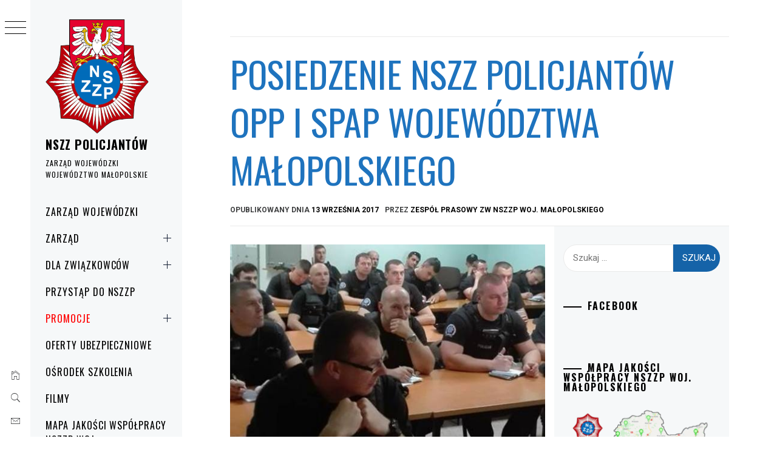

--- FILE ---
content_type: text/html; charset=UTF-8
request_url: https://nszzp-malopolska.pl/2017/09/posiedzenie-nszz-policjantow-opp-spap/
body_size: 20051
content:
<!DOCTYPE html>
<html lang="pl-PL">
    <head>
        <meta charset="UTF-8">
        <meta name="viewport" content="width=device-width, initial-scale=1.0, maximum-scale=1.0, user-scalable=no" />
        <link rel="profile" href="http://gmpg.org/xfn/11">
                <style type="text/css">
                        body .primary-background,
            body button:hover,
            body button:focus,
            body input[type="button"]:hover,
            body input[type="reset"]:hover,
            body input[type="reset"]:focus,
            body input[type="submit"]:hover,
            body input[type="submit"]:focus,
            body .widget .social-widget-menu ul li,
            body .comments-area .comment-list .reply,
            body .slide-categories a:hover,
            body .slide-categories a:focus,
            body .widget .social-widget-menu ul li:hover a:before,
            body .widget .social-widget-menu ul li:focus a:before,
            body .ham,
            body .ham:before,
            body .ham:after,
            body .btn-load-more {
                background: #1e73be;
            }

            body .entry-title,
            body .entry-title a {
                color: #1e73be;

            }

                        body .secondary-background,
            body .wp-block-quote,
            body button,
            body input[type="button"],
            body input[type="reset"],
            body input[type="submit"],
            body .widget.widget_minimal_grid_tab_posts_widget ul.nav-tabs li.active a,
            body .widget.widget_minimal_grid_tab_posts_widget ul.nav-tabs > li > a:focus,
            body .widget.widget_minimal_grid_tab_posts_widget ul.nav-tabs > li > a:hover,
            body .author-info .author-social > a:hover,
            body .author-info .author-social > a:focus,
            body .widget .social-widget-menu ul li a:before,
            body .widget .social-widget-menu ul li:hover,
            body .widget .social-widget-menu ul li:focus,
            body .moretag,
            body .moretag,
            body .thememattic-search-icon:before,
            body .slide-categories a,
            body .search-button.active .thememattic-search-icon:before,
            body .search-button.active .thememattic-search-icon:after,
            body .btn-load-more:hover,
            body .btn-load-more:focus,
            body .menu-description{
                background: #1563a8;
            }

            body.woocommerce #content input.button.alt:hover,
            body.woocommerce #respond input#submit.alt:hover,
            body.woocommerce a.button.alt:hover,
            body.woocommerce button.button.alt:hover,
            body.woocommerce input.button.alt:hover,
            body.woocommerce-page #content input.button.alt:hover,
            body.woocommerce-page #respond input#submit.alt:hover,
            body.woocommerce-page a.button.alt:hover,
            body.woocommerce-page button.button.alt:hover,
            body.woocommerce-page input.button.alt:hover,
            body.woocommerce #content input.button,
            body.woocommerce #respond input#submit,
            body.woocommerce a.button,
            body.woocommerce button.button,
            body.woocommerce input.button,
            body.woocommerce-page #content input.button,
            body.woocommerce-page #respond input#submit,
            body.woocommerce-page a.button,
            body.woocommerce-page button.button,
            body.woocommerce-page input.button,
            body.woocommerce #respond input#submit.alt,
            body.woocommerce a.button.alt,
            body.woocommerce button.button.alt,
            body.woocommerce input.button.alt,
            body.woocommerce .site span.onsale:hover,
            body.woocommerce .site span.onsale:focus,
            body.woocommerce-active .site .widget .onsale:hover,
            body.woocommerce-active .site .widget .onsale:focus{
                background: #1563a8;
            }

            body .sticky header:before,
            body a:hover,
            body a:focus,
            body a:active,
            body .main-navigation .menu-wrapper > ul > li.current-menu-item > a,
            body .main-navigation .menu-wrapper > ul > li:hover > a,
            body .main-navigation .menu-wrapper > ul > li:focus > a,
            body .sidr a:hover,
            body .sidr a:focus,
            body .page-numbers.current {
                color: #1563a8;
            }

            body .ajax-loader,
            body .thememattic-search-icon:after {
                border-color: #1563a8 !important;
            }

                        body .section-recommended.section-bg {
                background: #f9e3d2;
            }

                        body .section-recommended.section-bg .home-full-grid-cat-section,
            body .section-recommended.section-bg .home-full-grid-cat-section a {
                color: #333;
            }

                        body,
            body .primary-font,
            body .site .site-title,
            body .section-title{
                font-family: Roboto !important;
            }

                        body .main-navigation #primary-menu li a,
            body h1, body h2, body h3, body h4, body h5, body h6,
            body .secondary-font,
            body .prime-excerpt,
            body blockquote,
            body.single .entry-content:before, .page .entry-content:before {
                font-family: Oswald !important;
            }

                        body .site-title {
                font-size: 20px !important;
            }

                        body, body button, body input, body select, body textarea, body p {
                font-size: 15px !important;
            }

                        body h1 {
                font-size: 32px;
            }

                        body h2,
            h2.entry-title {
                font-size: 26px;
            }

            body.woocommerce ul.products li.product .woocommerce-loop-category__title,
            body.woocommerce ul.products li.product .woocommerce-loop-product__title,
            body.woocommerce ul.products li.product h3{
                font-size: 26px;
            }
                        body h3 {
                font-size: 24px;
            }

                        body h4 {
                font-size: 18px;
            }

                        body h5 {
                font-size: 14px;
            }

                        body .masonry-grid.masonry-col article .entry-content,
            body .masonry-grid.masonry-col article .entry-content p {
                font-size: 15px !important;
            }

                        body .footer-widget-area {
                background: #f6f8f9;
            }

                        body .footer-widget-area,
            body .site-footer .widget-title,
            body .site-footer,
            body .site-footer a,
            body .site-footer a:visited {
                color: #000;
            }

                    </style>
        <meta name='robots' content='index, follow, max-image-preview:large, max-snippet:-1, max-video-preview:-1' />

	<!-- This site is optimized with the Yoast SEO plugin v26.7 - https://yoast.com/wordpress/plugins/seo/ -->
	<title>Posiedzenie NSZZ Policjantów OPP i SPAP Województwa Małopolskiego - NSZZ POLICJANTÓW</title>
	<link rel="canonical" href="https://nszzp-malopolska.pl/2017/09/posiedzenie-nszz-policjantow-opp-spap/" />
	<meta property="og:locale" content="pl_PL" />
	<meta property="og:type" content="article" />
	<meta property="og:title" content="Posiedzenie NSZZ Policjantów OPP i SPAP Województwa Małopolskiego - NSZZ POLICJANTÓW" />
	<meta property="og:description" content="W dniu 11 września 2017 roku, na godzinę 11.00 wyznaczony [&hellip;]" />
	<meta property="og:url" content="https://nszzp-malopolska.pl/2017/09/posiedzenie-nszz-policjantow-opp-spap/" />
	<meta property="og:site_name" content="NSZZ POLICJANTÓW" />
	<meta property="article:published_time" content="2017-09-13T12:20:25+00:00" />
	<meta property="article:modified_time" content="2020-06-09T15:56:25+00:00" />
	<meta property="og:image" content="https://nszzp-malopolska.pl/wp-content/uploads/2017/09/19904900_187050591829993_3641621782688846765_n.jpg" />
	<meta property="og:image:width" content="524" />
	<meta property="og:image:height" content="351" />
	<meta property="og:image:type" content="image/jpeg" />
	<meta name="author" content="Zespół Prasowy ZW NSZZP woj. małopolskiego" />
	<meta name="twitter:card" content="summary_large_image" />
	<meta name="twitter:label1" content="Napisane przez" />
	<meta name="twitter:data1" content="Zespół Prasowy ZW NSZZP woj. małopolskiego" />
	<meta name="twitter:label2" content="Szacowany czas czytania" />
	<meta name="twitter:data2" content="1 minuta" />
	<script type="application/ld+json" class="yoast-schema-graph">{"@context":"https://schema.org","@graph":[{"@type":"Article","@id":"https://nszzp-malopolska.pl/2017/09/posiedzenie-nszz-policjantow-opp-spap/#article","isPartOf":{"@id":"https://nszzp-malopolska.pl/2017/09/posiedzenie-nszz-policjantow-opp-spap/"},"author":{"name":"Zespół Prasowy ZW NSZZP woj. małopolskiego","@id":"https://nszzp-malopolska.pl/#/schema/person/575bc48c9b49a8d85b4b7f0198a2abb0"},"headline":"Posiedzenie NSZZ Policjantów OPP i SPAP Województwa Małopolskiego","datePublished":"2017-09-13T12:20:25+00:00","dateModified":"2020-06-09T15:56:25+00:00","mainEntityOfPage":{"@id":"https://nszzp-malopolska.pl/2017/09/posiedzenie-nszz-policjantow-opp-spap/"},"wordCount":188,"publisher":{"@id":"https://nszzp-malopolska.pl/#organization"},"image":{"@id":"https://nszzp-malopolska.pl/2017/09/posiedzenie-nszz-policjantow-opp-spap/#primaryimage"},"thumbnailUrl":"https://nszzp-malopolska.pl/wp-content/uploads/2017/09/19904900_187050591829993_3641621782688846765_n.jpg","articleSection":["ZW Małopolska"],"inLanguage":"pl-PL"},{"@type":"WebPage","@id":"https://nszzp-malopolska.pl/2017/09/posiedzenie-nszz-policjantow-opp-spap/","url":"https://nszzp-malopolska.pl/2017/09/posiedzenie-nszz-policjantow-opp-spap/","name":"Posiedzenie NSZZ Policjantów OPP i SPAP Województwa Małopolskiego - NSZZ POLICJANTÓW","isPartOf":{"@id":"https://nszzp-malopolska.pl/#website"},"primaryImageOfPage":{"@id":"https://nszzp-malopolska.pl/2017/09/posiedzenie-nszz-policjantow-opp-spap/#primaryimage"},"image":{"@id":"https://nszzp-malopolska.pl/2017/09/posiedzenie-nszz-policjantow-opp-spap/#primaryimage"},"thumbnailUrl":"https://nszzp-malopolska.pl/wp-content/uploads/2017/09/19904900_187050591829993_3641621782688846765_n.jpg","datePublished":"2017-09-13T12:20:25+00:00","dateModified":"2020-06-09T15:56:25+00:00","breadcrumb":{"@id":"https://nszzp-malopolska.pl/2017/09/posiedzenie-nszz-policjantow-opp-spap/#breadcrumb"},"inLanguage":"pl-PL","potentialAction":[{"@type":"ReadAction","target":["https://nszzp-malopolska.pl/2017/09/posiedzenie-nszz-policjantow-opp-spap/"]}]},{"@type":"ImageObject","inLanguage":"pl-PL","@id":"https://nszzp-malopolska.pl/2017/09/posiedzenie-nszz-policjantow-opp-spap/#primaryimage","url":"https://nszzp-malopolska.pl/wp-content/uploads/2017/09/19904900_187050591829993_3641621782688846765_n.jpg","contentUrl":"https://nszzp-malopolska.pl/wp-content/uploads/2017/09/19904900_187050591829993_3641621782688846765_n.jpg","width":524,"height":351},{"@type":"BreadcrumbList","@id":"https://nszzp-malopolska.pl/2017/09/posiedzenie-nszz-policjantow-opp-spap/#breadcrumb","itemListElement":[{"@type":"ListItem","position":1,"name":"Strona główna","item":"https://nszzp-malopolska.pl/"},{"@type":"ListItem","position":2,"name":"Posiedzenie NSZZ Policjantów OPP i SPAP Województwa Małopolskiego"}]},{"@type":"WebSite","@id":"https://nszzp-malopolska.pl/#website","url":"https://nszzp-malopolska.pl/","name":"NSZZ POLICJANTÓW","description":"ZARZĄD WOJEWÓDZKI WOJEWÓDZTWO MAŁOPOLSKIE","publisher":{"@id":"https://nszzp-malopolska.pl/#organization"},"potentialAction":[{"@type":"SearchAction","target":{"@type":"EntryPoint","urlTemplate":"https://nszzp-malopolska.pl/?s={search_term_string}"},"query-input":{"@type":"PropertyValueSpecification","valueRequired":true,"valueName":"search_term_string"}}],"inLanguage":"pl-PL"},{"@type":"Organization","@id":"https://nszzp-malopolska.pl/#organization","name":"Niezależny Samorządny Związek Zawodowy Policjantów Województwa Małopolskiego","url":"https://nszzp-malopolska.pl/","logo":{"@type":"ImageObject","inLanguage":"pl-PL","@id":"https://nszzp-malopolska.pl/#/schema/logo/image/","url":"http://nszzp-malopolska.pl/wp-content/uploads/2019/11/cropped-małopolski-ZW-5.png","contentUrl":"http://nszzp-malopolska.pl/wp-content/uploads/2019/11/cropped-małopolski-ZW-5.png","width":598,"height":695,"caption":"Niezależny Samorządny Związek Zawodowy Policjantów Województwa Małopolskiego"},"image":{"@id":"https://nszzp-malopolska.pl/#/schema/logo/image/"}},{"@type":"Person","@id":"https://nszzp-malopolska.pl/#/schema/person/575bc48c9b49a8d85b4b7f0198a2abb0","name":"Zespół Prasowy ZW NSZZP woj. małopolskiego","image":{"@type":"ImageObject","inLanguage":"pl-PL","@id":"https://nszzp-malopolska.pl/#/schema/person/image/","url":"https://secure.gravatar.com/avatar/1e1b14e031ae12e84e29ceac5192d3c80a9b22d4d6107fa2b897c5c1b0e74524?s=96&d=mm&r=g","contentUrl":"https://secure.gravatar.com/avatar/1e1b14e031ae12e84e29ceac5192d3c80a9b22d4d6107fa2b897c5c1b0e74524?s=96&d=mm&r=g","caption":"Zespół Prasowy ZW NSZZP woj. małopolskiego"}}]}</script>
	<!-- / Yoast SEO plugin. -->


<link rel='dns-prefetch' href='//cdn.thememattic.com' />
<link rel='dns-prefetch' href='//fonts.googleapis.com' />
<link rel="alternate" type="application/rss+xml" title="NSZZ    POLICJANTÓW  &raquo; Kanał z wpisami" href="https://nszzp-malopolska.pl/feed/" />
<link rel="alternate" title="oEmbed (JSON)" type="application/json+oembed" href="https://nszzp-malopolska.pl/wp-json/oembed/1.0/embed?url=https%3A%2F%2Fnszzp-malopolska.pl%2F2017%2F09%2Fposiedzenie-nszz-policjantow-opp-spap%2F" />
<link rel="alternate" title="oEmbed (XML)" type="text/xml+oembed" href="https://nszzp-malopolska.pl/wp-json/oembed/1.0/embed?url=https%3A%2F%2Fnszzp-malopolska.pl%2F2017%2F09%2Fposiedzenie-nszz-policjantow-opp-spap%2F&#038;format=xml" />
		<style>
			.lazyload,
			.lazyloading {
				max-width: 100%;
			}
		</style>
				<!-- This site uses the Google Analytics by MonsterInsights plugin v9.11.1 - Using Analytics tracking - https://www.monsterinsights.com/ -->
		<!-- Note: MonsterInsights is not currently configured on this site. The site owner needs to authenticate with Google Analytics in the MonsterInsights settings panel. -->
					<!-- No tracking code set -->
				<!-- / Google Analytics by MonsterInsights -->
		<style id='wp-img-auto-sizes-contain-inline-css' type='text/css'>
img:is([sizes=auto i],[sizes^="auto," i]){contain-intrinsic-size:3000px 1500px}
/*# sourceURL=wp-img-auto-sizes-contain-inline-css */
</style>
<link rel='stylesheet' id='elv_hover_css-css' href='https://nszzp-malopolska.pl/wp-content/plugins/easylogo/css/hover/hover-min.css?ver=6.9' type='text/css' media='' />
<style id='wp-emoji-styles-inline-css' type='text/css'>

	img.wp-smiley, img.emoji {
		display: inline !important;
		border: none !important;
		box-shadow: none !important;
		height: 1em !important;
		width: 1em !important;
		margin: 0 0.07em !important;
		vertical-align: -0.1em !important;
		background: none !important;
		padding: 0 !important;
	}
/*# sourceURL=wp-emoji-styles-inline-css */
</style>
<style id='wp-block-library-inline-css' type='text/css'>
:root{--wp-block-synced-color:#7a00df;--wp-block-synced-color--rgb:122,0,223;--wp-bound-block-color:var(--wp-block-synced-color);--wp-editor-canvas-background:#ddd;--wp-admin-theme-color:#007cba;--wp-admin-theme-color--rgb:0,124,186;--wp-admin-theme-color-darker-10:#006ba1;--wp-admin-theme-color-darker-10--rgb:0,107,160.5;--wp-admin-theme-color-darker-20:#005a87;--wp-admin-theme-color-darker-20--rgb:0,90,135;--wp-admin-border-width-focus:2px}@media (min-resolution:192dpi){:root{--wp-admin-border-width-focus:1.5px}}.wp-element-button{cursor:pointer}:root .has-very-light-gray-background-color{background-color:#eee}:root .has-very-dark-gray-background-color{background-color:#313131}:root .has-very-light-gray-color{color:#eee}:root .has-very-dark-gray-color{color:#313131}:root .has-vivid-green-cyan-to-vivid-cyan-blue-gradient-background{background:linear-gradient(135deg,#00d084,#0693e3)}:root .has-purple-crush-gradient-background{background:linear-gradient(135deg,#34e2e4,#4721fb 50%,#ab1dfe)}:root .has-hazy-dawn-gradient-background{background:linear-gradient(135deg,#faaca8,#dad0ec)}:root .has-subdued-olive-gradient-background{background:linear-gradient(135deg,#fafae1,#67a671)}:root .has-atomic-cream-gradient-background{background:linear-gradient(135deg,#fdd79a,#004a59)}:root .has-nightshade-gradient-background{background:linear-gradient(135deg,#330968,#31cdcf)}:root .has-midnight-gradient-background{background:linear-gradient(135deg,#020381,#2874fc)}:root{--wp--preset--font-size--normal:16px;--wp--preset--font-size--huge:42px}.has-regular-font-size{font-size:1em}.has-larger-font-size{font-size:2.625em}.has-normal-font-size{font-size:var(--wp--preset--font-size--normal)}.has-huge-font-size{font-size:var(--wp--preset--font-size--huge)}.has-text-align-center{text-align:center}.has-text-align-left{text-align:left}.has-text-align-right{text-align:right}.has-fit-text{white-space:nowrap!important}#end-resizable-editor-section{display:none}.aligncenter{clear:both}.items-justified-left{justify-content:flex-start}.items-justified-center{justify-content:center}.items-justified-right{justify-content:flex-end}.items-justified-space-between{justify-content:space-between}.screen-reader-text{border:0;clip-path:inset(50%);height:1px;margin:-1px;overflow:hidden;padding:0;position:absolute;width:1px;word-wrap:normal!important}.screen-reader-text:focus{background-color:#ddd;clip-path:none;color:#444;display:block;font-size:1em;height:auto;left:5px;line-height:normal;padding:15px 23px 14px;text-decoration:none;top:5px;width:auto;z-index:100000}html :where(.has-border-color){border-style:solid}html :where([style*=border-top-color]){border-top-style:solid}html :where([style*=border-right-color]){border-right-style:solid}html :where([style*=border-bottom-color]){border-bottom-style:solid}html :where([style*=border-left-color]){border-left-style:solid}html :where([style*=border-width]){border-style:solid}html :where([style*=border-top-width]){border-top-style:solid}html :where([style*=border-right-width]){border-right-style:solid}html :where([style*=border-bottom-width]){border-bottom-style:solid}html :where([style*=border-left-width]){border-left-style:solid}html :where(img[class*=wp-image-]){height:auto;max-width:100%}:where(figure){margin:0 0 1em}html :where(.is-position-sticky){--wp-admin--admin-bar--position-offset:var(--wp-admin--admin-bar--height,0px)}@media screen and (max-width:600px){html :where(.is-position-sticky){--wp-admin--admin-bar--position-offset:0px}}

/*# sourceURL=wp-block-library-inline-css */
</style><style id='global-styles-inline-css' type='text/css'>
:root{--wp--preset--aspect-ratio--square: 1;--wp--preset--aspect-ratio--4-3: 4/3;--wp--preset--aspect-ratio--3-4: 3/4;--wp--preset--aspect-ratio--3-2: 3/2;--wp--preset--aspect-ratio--2-3: 2/3;--wp--preset--aspect-ratio--16-9: 16/9;--wp--preset--aspect-ratio--9-16: 9/16;--wp--preset--color--black: #000000;--wp--preset--color--cyan-bluish-gray: #abb8c3;--wp--preset--color--white: #ffffff;--wp--preset--color--pale-pink: #f78da7;--wp--preset--color--vivid-red: #cf2e2e;--wp--preset--color--luminous-vivid-orange: #ff6900;--wp--preset--color--luminous-vivid-amber: #fcb900;--wp--preset--color--light-green-cyan: #7bdcb5;--wp--preset--color--vivid-green-cyan: #00d084;--wp--preset--color--pale-cyan-blue: #8ed1fc;--wp--preset--color--vivid-cyan-blue: #0693e3;--wp--preset--color--vivid-purple: #9b51e0;--wp--preset--gradient--vivid-cyan-blue-to-vivid-purple: linear-gradient(135deg,rgb(6,147,227) 0%,rgb(155,81,224) 100%);--wp--preset--gradient--light-green-cyan-to-vivid-green-cyan: linear-gradient(135deg,rgb(122,220,180) 0%,rgb(0,208,130) 100%);--wp--preset--gradient--luminous-vivid-amber-to-luminous-vivid-orange: linear-gradient(135deg,rgb(252,185,0) 0%,rgb(255,105,0) 100%);--wp--preset--gradient--luminous-vivid-orange-to-vivid-red: linear-gradient(135deg,rgb(255,105,0) 0%,rgb(207,46,46) 100%);--wp--preset--gradient--very-light-gray-to-cyan-bluish-gray: linear-gradient(135deg,rgb(238,238,238) 0%,rgb(169,184,195) 100%);--wp--preset--gradient--cool-to-warm-spectrum: linear-gradient(135deg,rgb(74,234,220) 0%,rgb(151,120,209) 20%,rgb(207,42,186) 40%,rgb(238,44,130) 60%,rgb(251,105,98) 80%,rgb(254,248,76) 100%);--wp--preset--gradient--blush-light-purple: linear-gradient(135deg,rgb(255,206,236) 0%,rgb(152,150,240) 100%);--wp--preset--gradient--blush-bordeaux: linear-gradient(135deg,rgb(254,205,165) 0%,rgb(254,45,45) 50%,rgb(107,0,62) 100%);--wp--preset--gradient--luminous-dusk: linear-gradient(135deg,rgb(255,203,112) 0%,rgb(199,81,192) 50%,rgb(65,88,208) 100%);--wp--preset--gradient--pale-ocean: linear-gradient(135deg,rgb(255,245,203) 0%,rgb(182,227,212) 50%,rgb(51,167,181) 100%);--wp--preset--gradient--electric-grass: linear-gradient(135deg,rgb(202,248,128) 0%,rgb(113,206,126) 100%);--wp--preset--gradient--midnight: linear-gradient(135deg,rgb(2,3,129) 0%,rgb(40,116,252) 100%);--wp--preset--font-size--small: 13px;--wp--preset--font-size--medium: 20px;--wp--preset--font-size--large: 36px;--wp--preset--font-size--x-large: 42px;--wp--preset--spacing--20: 0.44rem;--wp--preset--spacing--30: 0.67rem;--wp--preset--spacing--40: 1rem;--wp--preset--spacing--50: 1.5rem;--wp--preset--spacing--60: 2.25rem;--wp--preset--spacing--70: 3.38rem;--wp--preset--spacing--80: 5.06rem;--wp--preset--shadow--natural: 6px 6px 9px rgba(0, 0, 0, 0.2);--wp--preset--shadow--deep: 12px 12px 50px rgba(0, 0, 0, 0.4);--wp--preset--shadow--sharp: 6px 6px 0px rgba(0, 0, 0, 0.2);--wp--preset--shadow--outlined: 6px 6px 0px -3px rgb(255, 255, 255), 6px 6px rgb(0, 0, 0);--wp--preset--shadow--crisp: 6px 6px 0px rgb(0, 0, 0);}:where(.is-layout-flex){gap: 0.5em;}:where(.is-layout-grid){gap: 0.5em;}body .is-layout-flex{display: flex;}.is-layout-flex{flex-wrap: wrap;align-items: center;}.is-layout-flex > :is(*, div){margin: 0;}body .is-layout-grid{display: grid;}.is-layout-grid > :is(*, div){margin: 0;}:where(.wp-block-columns.is-layout-flex){gap: 2em;}:where(.wp-block-columns.is-layout-grid){gap: 2em;}:where(.wp-block-post-template.is-layout-flex){gap: 1.25em;}:where(.wp-block-post-template.is-layout-grid){gap: 1.25em;}.has-black-color{color: var(--wp--preset--color--black) !important;}.has-cyan-bluish-gray-color{color: var(--wp--preset--color--cyan-bluish-gray) !important;}.has-white-color{color: var(--wp--preset--color--white) !important;}.has-pale-pink-color{color: var(--wp--preset--color--pale-pink) !important;}.has-vivid-red-color{color: var(--wp--preset--color--vivid-red) !important;}.has-luminous-vivid-orange-color{color: var(--wp--preset--color--luminous-vivid-orange) !important;}.has-luminous-vivid-amber-color{color: var(--wp--preset--color--luminous-vivid-amber) !important;}.has-light-green-cyan-color{color: var(--wp--preset--color--light-green-cyan) !important;}.has-vivid-green-cyan-color{color: var(--wp--preset--color--vivid-green-cyan) !important;}.has-pale-cyan-blue-color{color: var(--wp--preset--color--pale-cyan-blue) !important;}.has-vivid-cyan-blue-color{color: var(--wp--preset--color--vivid-cyan-blue) !important;}.has-vivid-purple-color{color: var(--wp--preset--color--vivid-purple) !important;}.has-black-background-color{background-color: var(--wp--preset--color--black) !important;}.has-cyan-bluish-gray-background-color{background-color: var(--wp--preset--color--cyan-bluish-gray) !important;}.has-white-background-color{background-color: var(--wp--preset--color--white) !important;}.has-pale-pink-background-color{background-color: var(--wp--preset--color--pale-pink) !important;}.has-vivid-red-background-color{background-color: var(--wp--preset--color--vivid-red) !important;}.has-luminous-vivid-orange-background-color{background-color: var(--wp--preset--color--luminous-vivid-orange) !important;}.has-luminous-vivid-amber-background-color{background-color: var(--wp--preset--color--luminous-vivid-amber) !important;}.has-light-green-cyan-background-color{background-color: var(--wp--preset--color--light-green-cyan) !important;}.has-vivid-green-cyan-background-color{background-color: var(--wp--preset--color--vivid-green-cyan) !important;}.has-pale-cyan-blue-background-color{background-color: var(--wp--preset--color--pale-cyan-blue) !important;}.has-vivid-cyan-blue-background-color{background-color: var(--wp--preset--color--vivid-cyan-blue) !important;}.has-vivid-purple-background-color{background-color: var(--wp--preset--color--vivid-purple) !important;}.has-black-border-color{border-color: var(--wp--preset--color--black) !important;}.has-cyan-bluish-gray-border-color{border-color: var(--wp--preset--color--cyan-bluish-gray) !important;}.has-white-border-color{border-color: var(--wp--preset--color--white) !important;}.has-pale-pink-border-color{border-color: var(--wp--preset--color--pale-pink) !important;}.has-vivid-red-border-color{border-color: var(--wp--preset--color--vivid-red) !important;}.has-luminous-vivid-orange-border-color{border-color: var(--wp--preset--color--luminous-vivid-orange) !important;}.has-luminous-vivid-amber-border-color{border-color: var(--wp--preset--color--luminous-vivid-amber) !important;}.has-light-green-cyan-border-color{border-color: var(--wp--preset--color--light-green-cyan) !important;}.has-vivid-green-cyan-border-color{border-color: var(--wp--preset--color--vivid-green-cyan) !important;}.has-pale-cyan-blue-border-color{border-color: var(--wp--preset--color--pale-cyan-blue) !important;}.has-vivid-cyan-blue-border-color{border-color: var(--wp--preset--color--vivid-cyan-blue) !important;}.has-vivid-purple-border-color{border-color: var(--wp--preset--color--vivid-purple) !important;}.has-vivid-cyan-blue-to-vivid-purple-gradient-background{background: var(--wp--preset--gradient--vivid-cyan-blue-to-vivid-purple) !important;}.has-light-green-cyan-to-vivid-green-cyan-gradient-background{background: var(--wp--preset--gradient--light-green-cyan-to-vivid-green-cyan) !important;}.has-luminous-vivid-amber-to-luminous-vivid-orange-gradient-background{background: var(--wp--preset--gradient--luminous-vivid-amber-to-luminous-vivid-orange) !important;}.has-luminous-vivid-orange-to-vivid-red-gradient-background{background: var(--wp--preset--gradient--luminous-vivid-orange-to-vivid-red) !important;}.has-very-light-gray-to-cyan-bluish-gray-gradient-background{background: var(--wp--preset--gradient--very-light-gray-to-cyan-bluish-gray) !important;}.has-cool-to-warm-spectrum-gradient-background{background: var(--wp--preset--gradient--cool-to-warm-spectrum) !important;}.has-blush-light-purple-gradient-background{background: var(--wp--preset--gradient--blush-light-purple) !important;}.has-blush-bordeaux-gradient-background{background: var(--wp--preset--gradient--blush-bordeaux) !important;}.has-luminous-dusk-gradient-background{background: var(--wp--preset--gradient--luminous-dusk) !important;}.has-pale-ocean-gradient-background{background: var(--wp--preset--gradient--pale-ocean) !important;}.has-electric-grass-gradient-background{background: var(--wp--preset--gradient--electric-grass) !important;}.has-midnight-gradient-background{background: var(--wp--preset--gradient--midnight) !important;}.has-small-font-size{font-size: var(--wp--preset--font-size--small) !important;}.has-medium-font-size{font-size: var(--wp--preset--font-size--medium) !important;}.has-large-font-size{font-size: var(--wp--preset--font-size--large) !important;}.has-x-large-font-size{font-size: var(--wp--preset--font-size--x-large) !important;}
/*# sourceURL=global-styles-inline-css */
</style>

<style id='classic-theme-styles-inline-css' type='text/css'>
/*! This file is auto-generated */
.wp-block-button__link{color:#fff;background-color:#32373c;border-radius:9999px;box-shadow:none;text-decoration:none;padding:calc(.667em + 2px) calc(1.333em + 2px);font-size:1.125em}.wp-block-file__button{background:#32373c;color:#fff;text-decoration:none}
/*# sourceURL=/wp-includes/css/classic-themes.min.css */
</style>
<link rel='stylesheet' id='wp-components-css' href='https://nszzp-malopolska.pl/wp-includes/css/dist/components/style.min.css?ver=6.9' type='text/css' media='all' />
<link rel='stylesheet' id='wp-preferences-css' href='https://nszzp-malopolska.pl/wp-includes/css/dist/preferences/style.min.css?ver=6.9' type='text/css' media='all' />
<link rel='stylesheet' id='wp-block-editor-css' href='https://nszzp-malopolska.pl/wp-includes/css/dist/block-editor/style.min.css?ver=6.9' type='text/css' media='all' />
<link rel='stylesheet' id='popup-maker-block-library-style-css' href='https://nszzp-malopolska.pl/wp-content/plugins/popup-maker/dist/packages/block-library-style.css?ver=dbea705cfafe089d65f1' type='text/css' media='all' />
<link rel='stylesheet' id='ionicons-css' href='https://nszzp-malopolska.pl/wp-content/themes/minimal-grid/assets/lib/ionicons/css/ionicons.min.css?ver=6.9' type='text/css' media='all' />
<link rel='stylesheet' id='bootstrap-css' href='https://nszzp-malopolska.pl/wp-content/themes/minimal-grid/assets/lib/bootstrap/css/bootstrap.min.css?ver=6.9' type='text/css' media='all' />
<link rel='stylesheet' id='magnific-popup-css' href='https://nszzp-malopolska.pl/wp-content/themes/minimal-grid/assets/lib/magnific-popup/magnific-popup.css?ver=6.9' type='text/css' media='all' />
<link rel='stylesheet' id='slick-css' href='https://nszzp-malopolska.pl/wp-content/themes/minimal-grid/assets/lib/slick/css/slick.min.css?ver=6.9' type='text/css' media='all' />
<link rel='stylesheet' id='mediaelement-css' href='https://nszzp-malopolska.pl/wp-includes/js/mediaelement/mediaelementplayer-legacy.min.css?ver=4.2.17' type='text/css' media='all' />
<link rel='stylesheet' id='wp-mediaelement-css' href='https://nszzp-malopolska.pl/wp-includes/js/mediaelement/wp-mediaelement.min.css?ver=6.9' type='text/css' media='all' />
<link rel='stylesheet' id='minimal-grid-style-css' href='https://nszzp-malopolska.pl/wp-content/themes/minimal-grid/style.css?ver=6.9' type='text/css' media='all' />
<style id='minimal-grid-style-inline-css' type='text/css'>

			.post-navigation .nav-previous { background-image: url(https://nszzp-malopolska.pl/wp-content/uploads/2017/09/21543913_1664532086950069_8636495835756772692_o.jpg); }
			.post-navigation .nav-previous .post-title, .post-navigation .nav-previous a:hover .post-title, .post-navigation .nav-previous .meta-nav { color: #fff; }
			.post-navigation .nav-previous a:before { background-color: rgba(0, 0, 0, 0.4); }
		
			.post-navigation .nav-next { background-image: url(https://nszzp-malopolska.pl/wp-content/uploads/2017/09/DSCF4083-2.jpg); border-top: 0; }
			.post-navigation .nav-next .post-title, .post-navigation .nav-next a:hover .post-title, .post-navigation .nav-next .meta-nav { color: #fff; }
			.post-navigation .nav-next a:before { background-color: rgba(0, 0, 0, 0.4); }
		
/*# sourceURL=minimal-grid-style-inline-css */
</style>
<link rel='stylesheet' id='minimal-grid-google-fonts-css' href='https://fonts.googleapis.com/css?family=Roboto:300,300i,400,400i,500,700|Oswald:400,300,700' type='text/css' media='all' />
<link rel='stylesheet' id='fancybox-css' href='https://nszzp-malopolska.pl/wp-content/plugins/easy-fancybox/fancybox/1.5.4/jquery.fancybox.min.css?ver=6.9' type='text/css' media='screen' />
<style id='fancybox-inline-css' type='text/css'>
#fancybox-outer{background:#ffffff}#fancybox-content{background:#ffffff;border-color:#ffffff;color:#000000;}#fancybox-title,#fancybox-title-float-main{color:#fff}
/*# sourceURL=fancybox-inline-css */
</style>
<link rel='stylesheet' id='footer-credits-css' href='https://nszzp-malopolska.pl/wp-content/plugins/footer-putter/styles/footer-credits.css?ver=1.17' type='text/css' media='all' />
<link rel='stylesheet' id='dashicons-css' href='https://nszzp-malopolska.pl/wp-includes/css/dashicons.min.css?ver=6.9' type='text/css' media='all' />
<link rel='stylesheet' id='my-calendar-lists-css' href='https://nszzp-malopolska.pl/wp-content/plugins/my-calendar/css/list-presets.css?ver=3.6.17' type='text/css' media='all' />
<link rel='stylesheet' id='my-calendar-reset-css' href='https://nszzp-malopolska.pl/wp-content/plugins/my-calendar/css/reset.css?ver=3.6.17' type='text/css' media='all' />
<link rel='stylesheet' id='my-calendar-style-css' href='https://nszzp-malopolska.pl/wp-content/plugins/my-calendar/styles/twentytwentytwo.css?ver=3.6.17-twentytwentytwo-css' type='text/css' media='all' />
<style id='my-calendar-style-inline-css' type='text/css'>

/* Styles by My Calendar - Joe Dolson https://www.joedolson.com/ */

.my-calendar-modal .event-title svg { background-color: #ffffcc; padding: 3px; }
.mc-main .mc_wydarzenia .event-title, .mc-main .mc_wydarzenia .event-title a { background: #ffffcc !important; color: #000000 !important; }
.mc-main .mc_wydarzenia .event-title button { background: #ffffcc !important; color: #000000 !important; }
.mc-main .mc_wydarzenia .event-title a:hover, .mc-main .mc_wydarzenia .event-title a:focus { background: #ffffff !important;}
.mc-main .mc_wydarzenia .event-title button:hover, .mc-main .mc_wydarzenia .event-title button:focus { background: #ffffff !important;}
.mc-main, .mc-event, .my-calendar-modal, .my-calendar-modal-overlay, .mc-event-list {--primary-dark: #313233; --primary-light: #fff; --secondary-light: #fff; --secondary-dark: #000; --highlight-dark: #666; --highlight-light: #efefef; --close-button: #b32d2e; --search-highlight-bg: #f5e6ab; --navbar-background: transparent; --nav-button-bg: #fff; --nav-button-color: #313233; --nav-button-border: #313233; --nav-input-border: #313233; --nav-input-background: #fff; --nav-input-color: #313233; --grid-cell-border: #0000001f; --grid-header-border: #313233; --grid-header-color: #313233; --grid-weekend-color: #313233; --grid-header-bg: transparent; --grid-weekend-bg: transparent; --grid-cell-background: transparent; --current-day-border: #313233; --current-day-color: #313233; --current-day-bg: transparent; --date-has-events-bg: #313233; --date-has-events-color: #f6f7f7; --calendar-heading: clamp( 1.125rem, 24px, 2.5rem ); --event-title: clamp( 1.25rem, 24px, 2.5rem ); --grid-date: 16px; --grid-date-heading: clamp( .75rem, 16px, 1.5rem ); --modal-title: 1.5rem; --navigation-controls: clamp( .75rem, 16px, 1.5rem ); --card-heading: 1.125rem; --list-date: 1.25rem; --author-card: clamp( .75rem, 14px, 1.5rem); --single-event-title: clamp( 1.25rem, 24px, 2.5rem ); --mini-time-text: clamp( .75rem, 14px 1.25rem ); --list-event-date: 1.25rem; --list-event-title: 1.2rem; --grid-max-width: 1260px; --list-preset-border-color: #000000; --list-preset-stripe-background: rgba( 0,0,0,.04 ); --list-preset-date-badge-background: #000; --list-preset-date-badge-color: #fff; --list-preset-background: transparent; --category-mc_wydarzenia: #ffffcc; }
/*# sourceURL=my-calendar-style-inline-css */
</style>
<script type="text/javascript" id="sfpp-fb-root-js-extra">
/* <![CDATA[ */
var sfpp_script_vars = {"language":"pl_PL","appId":"OsrodekSzkoleniaNSZZPKrakow"};
//# sourceURL=sfpp-fb-root-js-extra
/* ]]> */
</script>
<script type="text/javascript" async="async" src="https://nszzp-malopolska.pl/wp-content/plugins/simple-facebook-twitter-widget/js/simple-facebook-page-root.js?ver=1.7.0" id="sfpp-fb-root-js"></script>
<script type="text/javascript" src="https://nszzp-malopolska.pl/wp-includes/js/jquery/jquery.min.js?ver=3.7.1" id="jquery-core-js"></script>
<script type="text/javascript" src="https://nszzp-malopolska.pl/wp-includes/js/jquery/jquery-migrate.min.js?ver=3.4.1" id="jquery-migrate-js"></script>
<link rel="https://api.w.org/" href="https://nszzp-malopolska.pl/wp-json/" /><link rel="alternate" title="JSON" type="application/json" href="https://nszzp-malopolska.pl/wp-json/wp/v2/posts/1732" /><link rel="EditURI" type="application/rsd+xml" title="RSD" href="https://nszzp-malopolska.pl/xmlrpc.php?rsd" />
<link rel='shortlink' href='https://nszzp-malopolska.pl/?p=1732' />
		<script>
			document.documentElement.className = document.documentElement.className.replace('no-js', 'js');
		</script>
				<style>
			.no-js img.lazyload {
				display: none;
			}

			figure.wp-block-image img.lazyloading {
				min-width: 150px;
			}

			.lazyload,
			.lazyloading {
				--smush-placeholder-width: 100px;
				--smush-placeholder-aspect-ratio: 1/1;
				width: var(--smush-image-width, var(--smush-placeholder-width)) !important;
				aspect-ratio: var(--smush-image-aspect-ratio, var(--smush-placeholder-aspect-ratio)) !important;
			}

						.lazyload, .lazyloading {
				opacity: 0;
			}

			.lazyloaded {
				opacity: 1;
				transition: opacity 400ms;
				transition-delay: 0ms;
			}

					</style>
		<link rel="icon" href="https://nszzp-malopolska.pl/wp-content/uploads/2017/06/cropped-logo1-e1498369434582-100x100.png" sizes="32x32" />
<link rel="icon" href="https://nszzp-malopolska.pl/wp-content/uploads/2017/06/cropped-logo1-e1498369434582-300x300.png" sizes="192x192" />
<link rel="apple-touch-icon" href="https://nszzp-malopolska.pl/wp-content/uploads/2017/06/cropped-logo1-e1498369434582-300x300.png" />
<meta name="msapplication-TileImage" content="https://nszzp-malopolska.pl/wp-content/uploads/2017/06/cropped-logo1-e1498369434582-300x300.png" />
		<style type="text/css" id="wp-custom-css">
			Metoda 2: Dodanie HTML w edytorze klasycznym (Classic Editor)
W edytorze klasycznym przejdź do trybu „Tekstowego” (zamiast „Wizualnego”).
Wklej swój kod HTML w odpowiednie miejsce.
Zapisz zmiany i sprawdź podgląd.		</style>
		    </head>
<body class="wp-singular post-template-default single single-post postid-1732 single-format-standard wp-custom-logo wp-theme-minimal-grid extended-menu thememattic-boxed-layout  modula-best-grid-gallery">




    <aside id="thememattic-aside" class="aside-panel">
        <div class="menu-mobile">
            <div class="trigger-nav">
                <div class="trigger-icon nav-toogle menu-mobile-toogle">
                    <a class="trigger-icon" href="javascript:void(0)">
                        <span class="icon-bar top"></span>
                        <span class="icon-bar middle"></span>
                        <span class="icon-bar bottom"></span>
                    </a>
                </div>
            </div>
            <div class="trigger-nav-right">
                <ul class="nav-right-options">
                    <li>
                        <span class="icon-search">
                            <i class="thememattic-icon ion-ios-search"></i>
                        </span>
                    </li>
                    <li>
                        <a class="site-logo site-logo-mobile" href="https://nszzp-malopolska.pl">
                            <i class="thememattic-icon ion-ios-home-outline"></i>
                        </a>
                    </li>
                </ul>
            </div>
        </div>

        <div class="aside-menu">
            <div class="nav-panel">
                <div class="trigger-nav">
                    <div class="trigger-icon trigger-icon-wraper nav-toogle nav-panel-toogle">
                        <a class="trigger-icon" href="javascript:void(0)">
                            <span class="icon-bar top"></span>
                            <span class="icon-bar middle"></span>
                            <span class="icon-bar bottom"></span>
                        </a>
                    </div>
                </div>
                <div class="asidepanel-icon">
                    <div class="asidepanel-icon__item">
                        <div class="contact-icons">
                            <a class="" href="https://nszzp-malopolska.pl">
                                <i class="thememattic-icon ion-ios-home-outline"></i>
                            </a>
                        </div>
                    </div>

                    <div class="asidepanel-icon__item">
                        <div class="contact-icons">
                        <span class="icon-search">
                            <i class="thememattic-icon ion-ios-search"></i>
                        </span>
                        </div>
                    </div>
                                            <div class="asidepanel-icon__item">
                            <div class="contact-icons">
                                                                <a href="mailto:zwiazki.krakow@gmail.com" target="_blank">
                                <span class="thememattic-icon ion-ios-email-outline"></span>
                                </a>
                            </div>
                        </div>
                                    </div>
            </div>
            <div class="menu-panel">
                <div class="menu-panel-wrapper">
                    <div class="site-branding">
                        <a href="https://nszzp-malopolska.pl/" class="custom-logo-link" rel="home"><img width="598" height="695" src="https://nszzp-malopolska.pl/wp-content/uploads/2019/11/cropped-małopolski-ZW-5.png" class="custom-logo" alt="NSZZ    POLICJANTÓW " decoding="async" fetchpriority="high" srcset="https://nszzp-malopolska.pl/wp-content/uploads/2019/11/cropped-małopolski-ZW-5.png 598w, https://nszzp-malopolska.pl/wp-content/uploads/2019/11/cropped-małopolski-ZW-5-258x300.png 258w, https://nszzp-malopolska.pl/wp-content/uploads/2019/11/cropped-małopolski-ZW-5-480x558.png 480w" sizes="(max-width: 598px) 100vw, 598px" /></a>                            <p class="site-title"><a href="https://nszzp-malopolska.pl/"
                                                     rel="home">NSZZ    POLICJANTÓW </a></p>
                                                    <p class="site-description secondary-font">
                                ZARZĄD WOJEWÓDZKI WOJEWÓDZTWO MAŁOPOLSKIE                            </p>
                                            </div>
                    <div class="thememattic-navigation">
                        <nav id="site-navigation" class="main-navigation">
                            <span class="toggle-menu" aria-controls="primary-menu" aria-expanded="false">
                                 <span class="screen-reader-text">
                                    Menu główne                                </span>
                                <i class="ham"></i>
                            </span>
                            <div class="menu-wrapper"><ul id="primary-menu" class="menu"><li id="menu-item-243" class="menu-item menu-item-type-post_type menu-item-object-page menu-item-243"><a href="https://nszzp-malopolska.pl/zarzad-wojewodzki/">Zarząd Wojewódzki</a></li>
<li id="menu-item-314" class="menu-item menu-item-type-post_type menu-item-object-page menu-item-has-children menu-item-314"><a href="https://nszzp-malopolska.pl/zarzad/">Zarząd</a>
<ul class="sub-menu">
	<li id="menu-item-244" class="menu-item menu-item-type-post_type menu-item-object-page menu-item-244"><a href="https://nszzp-malopolska.pl/zarzady-terenowe/">Zarządy Terenowe</a></li>
</ul>
</li>
<li id="menu-item-28" class="menu-item menu-item-type-post_type menu-item-object-page menu-item-has-children menu-item-28"><a href="https://nszzp-malopolska.pl/dla-zwiazkowcow/">Dla Związkowców</a>
<ul class="sub-menu">
	<li id="menu-item-1897" class="menu-item menu-item-type-post_type menu-item-object-page menu-item-1897"><a href="https://nszzp-malopolska.pl/pomoc-prawna-2/">Pomoc prawna</a></li>
	<li id="menu-item-4766" class="menu-item menu-item-type-post_type menu-item-object-page menu-item-4766"><a href="https://nszzp-malopolska.pl/pomoc-psychologiczna/">Pomoc psychologiczna</a></li>
	<li id="menu-item-229" class="menu-item menu-item-type-post_type menu-item-object-page menu-item-229"><a href="https://nszzp-malopolska.pl/dla-zwiazkowcow/fundusz-ochrony-prawnej/">Fundusz ochrony prawnej</a></li>
	<li id="menu-item-235" class="menu-item menu-item-type-post_type menu-item-object-page menu-item-235"><a href="https://nszzp-malopolska.pl/fundusz-socjalny/">Fundusz prewencyjny</a></li>
	<li id="menu-item-3687" class="menu-item menu-item-type-post_type menu-item-object-page menu-item-3687"><a href="https://nszzp-malopolska.pl/fundusze-socjalne/">Fundusz socjalny</a></li>
	<li id="menu-item-234" class="menu-item menu-item-type-post_type menu-item-object-page menu-item-has-children menu-item-234"><a href="https://nszzp-malopolska.pl/oferty-ubezpieczeniowe/"><script> function flash(id, kolor, czas, kolor2, czas2) { 	document.getElementById(id).style.color = kolor; 	setTimeout('flash("' + id + '","' + kolor2 + '",' + czas2 + ',"' + kolor + '",' + czas + ')', czas); } </script> <div id="Oferty ubezpieczeniowe- PILNA OFERTA">Oferty ubezpieczeniowe- PILNA OFERTA</div> <script> flash("Oferty ubezpieczeniowe- PILNA OFERTA", "black", 1000, "red", 1000); </script></a>
	<ul class="sub-menu">
		<li id="menu-item-4826" class="menu-item menu-item-type-post_type menu-item-object-page menu-item-4826"><a href="https://nszzp-malopolska.pl/pelna-oferta-ubezpieczeniowa/">Oferta Związkowego Punktu Kredytowo-Ubezpieczeniowego</a></li>
		<li id="menu-item-12236" class="menu-item menu-item-type-post_type menu-item-object-page menu-item-12236"><a href="https://nszzp-malopolska.pl/ubezpieczenie-majatkowe-pzu-oc/"><script> function flash(id, kolor, czas, kolor2, czas2) { 	document.getElementById(id).style.color = kolor; 	setTimeout('flash("' + id + '","' + kolor2 + '",' + czas2 + ',"' + kolor + '",' + czas + ')', czas); } </script> <div id="Ubezpieczenie majątkowe PZU - OC">Ubezpieczenie majątkowe PZU &#8211; OC</div> <script> flash("Ubezpieczenie majątkowe PZU - OC", "black", 1000, "red", 1000); </script></a></li>
	</ul>
</li>
	<li id="menu-item-257" class="menu-item menu-item-type-post_type menu-item-object-page menu-item-257"><a href="https://nszzp-malopolska.pl/uchwaly/">Uchwały i Ustawy</a></li>
	<li id="menu-item-877" class="menu-item menu-item-type-post_type menu-item-object-page menu-item-877"><a href="https://nszzp-malopolska.pl/przydatne-linki/">Przydatne linki</a></li>
	<li id="menu-item-3790" class="menu-item menu-item-type-post_type menu-item-object-page menu-item-3790"><a href="https://nszzp-malopolska.pl/polityka-prywatnosci/">Polityka prywatności</a></li>
</ul>
</li>
<li id="menu-item-252" class="menu-item menu-item-type-post_type menu-item-object-page menu-item-252"><a href="https://nszzp-malopolska.pl/przystap-do-nszzp/">Przystąp do NSZZP</a></li>
<li id="menu-item-7700" class="menu-item menu-item-type-post_type menu-item-object-page menu-item-has-children menu-item-7700"><a href="https://nszzp-malopolska.pl/promocje/"><script> function flash(id, kolor, czas, kolor2, czas2) { 	document.getElementById(id).style.color = kolor; 	setTimeout('flash("' + id + '","' + kolor2 + '",' + czas2 + ',"' + kolor + '",' + czas + ')', czas); } </script> <div id="PROMOCJE">PROMOCJE</div> <script> flash("PROMOCJE", "black", 1000, "red", 1000); </script></a>
<ul class="sub-menu">
	<li id="menu-item-7706" class="menu-item menu-item-type-post_type menu-item-object-post menu-item-7706"><a href="https://nszzp-malopolska.pl/2018/03/promocje-stale/">PROMOCJE</a></li>
	<li id="menu-item-4726" class="menu-item menu-item-type-post_type menu-item-object-page menu-item-4726"><a href="https://nszzp-malopolska.pl/wydarzenia-kulturalne/">Wydarzenia kulturalne</a></li>
</ul>
</li>
<li id="menu-item-4824" class="menu-item menu-item-type-post_type menu-item-object-page menu-item-4824"><a href="https://nszzp-malopolska.pl/ubezpieczenia-na-zycie/">Oferty ubezpieczniowe</a></li>
<li id="menu-item-508" class="menu-item menu-item-type-post_type menu-item-object-page menu-item-508"><a href="https://nszzp-malopolska.pl/szkolenia-i-kursy/">Ośrodek Szkolenia</a></li>
<li id="menu-item-935" class="menu-item menu-item-type-post_type menu-item-object-page menu-item-935"><a href="https://nszzp-malopolska.pl/film-reklamowy/">Filmy</a></li>
<li id="menu-item-13240" class="menu-item menu-item-type-custom menu-item-object-custom menu-item-13240"><a href="http://nszzp-malopolska.pl/?da_image=13153">Mapa jakości współpracy NSZZP woj. małopolskiego</a></li>
<li id="menu-item-35" class="menu-item menu-item-type-post_type menu-item-object-page menu-item-35"><a href="https://nszzp-malopolska.pl/kontakt/">Kontakt</a></li>
</ul></div>                        </nav><!-- #site-navigation -->
                                            </div>
                </div>

                            </div>
        </div>
    </aside>

<div id="page" class="site">
    <a class="skip-link screen-reader-text" href="#content">Przejdź do treści</a>
    <div class="popup-search">
        <div class="table-align">
            <div class="table-align-cell">
                <form role="search" method="get" class="search-form" action="https://nszzp-malopolska.pl/">
				<label>
					<span class="screen-reader-text">Szukaj:</span>
					<input type="search" class="search-field" placeholder="Szukaj &hellip;" value="" name="s" />
				</label>
				<input type="submit" class="search-submit" value="Szukaj" />
			</form>            </div>
        </div>
        <div class="close-popup"></div>
    </div>


    <div id="content" class="site-content">
                    <header class="inner-banner">

                <div class="primary-font thememattic-breadcrumb">
                                    </div>


                <h1 class="entry-title">Posiedzenie NSZZ Policjantów  OPP i SPAP Województwa Małopolskiego</h1>                                    <div class="entry-header">
                        <div class="entry-meta">
                            <span class="posted-on">Opublikowany dnia <a href="https://nszzp-malopolska.pl/2017/09/posiedzenie-nszz-policjantow-opp-spap/" rel="bookmark"><time class="entry-date published" datetime="2017-09-13T14:20:25+02:00">13 września 2017</time><time class="updated" datetime="2020-06-09T17:56:25+02:00">9 czerwca 2020</time></a></span><span class="byline"> przez <span class="author vcard"><a class="url fn n" href="https://nszzp-malopolska.pl/author/zp_zw_nszzp_malopolska_0/">Zespół Prasowy ZW NSZZP woj. małopolskiego</a></span></span>                        </div>
                    </div>
                
            </header>
            
        <div class="content-inner-wrapper">
	<div id="primary" class="content-area">
		<main id="main" class="site-main">

		<article id="post-1732" class="post-1732 post type-post status-publish format-standard has-post-thumbnail hentry category-zw-malopolska">
        <div class="single-post">
                    <div class="thememattic-featured-image post-thumb">
                    <img width="524" height="351" data-src="https://nszzp-malopolska.pl/wp-content/uploads/2017/09/19904900_187050591829993_3641621782688846765_n.jpg" class="attachment-full size-full wp-post-image lazyload" alt="" decoding="async" data-srcset="https://nszzp-malopolska.pl/wp-content/uploads/2017/09/19904900_187050591829993_3641621782688846765_n.jpg 524w, https://nszzp-malopolska.pl/wp-content/uploads/2017/09/19904900_187050591829993_3641621782688846765_n-300x201.jpg 300w, https://nszzp-malopolska.pl/wp-content/uploads/2017/09/19904900_187050591829993_3641621782688846765_n-254x170.jpg 254w" data-sizes="(max-width: 524px) 100vw, 524px" src="[data-uri]" style="--smush-placeholder-width: 524px; --smush-placeholder-aspect-ratio: 524/351;" /> 
                                </div>
            <div class="entry-content" data-initials=""><p lang="zxx" align="justify"><strong>W dniu 11 września 2017 roku, na godzinę 11.00 wyznaczony został termin posiedzenia członków Zarządu Terenowego NSZZ Policjantów OPP i SPAP w Krakowie.</strong></p>
<p lang="zxx" align="justify">Z ramienia ZT NSZZ Policjantów OPP i SPAP w Krakowie w obradach udział brali:</p>
<p lang="zxx" align="justify">Przewodniczący – Artur Kochan, Wiceprzewodniczący – Łukasz Majewski, Przewodniczący Terenowej Komisji Rewizyjnej – Mateusz Drwal, Członek Terenowej Komisji Rewizyjnej – Robert Sieja, a także koledzy związkowcy.</p>
<p lang="zxx" align="justify">&#8211; W trakcie posiedzenia omówiono dotychczasową działalność ZT NSZZ Policjantów OPP i SPAP w Krakowie i nakreślono priorytety na najbliższe miesiące.</p>
<p lang="zxx" align="justify">&#8211; Poddano pod głosowanie wniosek członka NSZZ Policjantów dotyczący ogólnych przepisów BHP na terenie tymczasowej siedziby Oddziału Prewencji Policji w Krakowie os. Willowe 35.</p>
<p lang="zxx" align="justify">&#8211; Przybliżono kwestię tzw. dodatku specjalnego dla funkcjonariuszy Oddziałów Prewencji Policji oraz Samodzielnych Oddziałów Prewencji Policji, który stał się przedmiotem działań Zarządów Terenowych NSZZ Policjantów OPP i SPPP w całej Polsce.</p>
<p lang="zxx" align="justify">&#8211; Podsumowano związkowe finanse i ustalono priorytety na najbliższy rok.</p>
<p lang="zxx" align="justify">
</div>            <footer class="entry-footer">
            <div class="entry-meta">
                <span class="cat-links"> <span class="thememattic-icon ion-ios-folder-outline"></span><a href="https://nszzp-malopolska.pl/kategoria/zw-malopolska/" rel="category tag">ZW Małopolska</a></span>            </div>
        </footer><!-- .entry-footer -->
        </div>
</article>                        <section id="related-articles" class="page-section">
                                                            <header class="related-header">
                                    <h3 class="related-title">
                                        Powiązane artykuły                                    </h3>
                                </header>
                                                            <div class="entry-content">
                                <div class="row">
                                                                            <div class="col-sm-4">
                                            <div class="related-articles-wrapper">
                                                                                                    <div class="primary-background border-overlay">
                                                        <a href="https://nszzp-malopolska.pl/2018/06/nagrodzeni-konkursie-maskotka-suskiej-policji/" class="bg-image bg-image-1">
                                                            <img width="2500" height="1667" data-src="https://nszzp-malopolska.pl/wp-content/uploads/2018/06/Maskotka_028.jpg" class="attachment-4218 size-4218 wp-post-image lazyload" alt="" medium="" decoding="async" data-srcset="https://nszzp-malopolska.pl/wp-content/uploads/2018/06/Maskotka_028.jpg 2500w, https://nszzp-malopolska.pl/wp-content/uploads/2018/06/Maskotka_028-300x200.jpg 300w, https://nszzp-malopolska.pl/wp-content/uploads/2018/06/Maskotka_028-768x512.jpg 768w, https://nszzp-malopolska.pl/wp-content/uploads/2018/06/Maskotka_028-540x360.jpg 540w, https://nszzp-malopolska.pl/wp-content/uploads/2018/06/Maskotka_028-254x170.jpg 254w" data-sizes="(max-width: 2500px) 100vw, 2500px" src="[data-uri]" style="--smush-placeholder-width: 2500px; --smush-placeholder-aspect-ratio: 2500/1667;" />                                                        </a>
                                                    </div>
                                                                                                <div class="related-article-title">
                                                    <h4 class="primary-font">
                                                        <a href="https://nszzp-malopolska.pl/2018/06/nagrodzeni-konkursie-maskotka-suskiej-policji/">Nagrodzeni w konkursie &#8222;Maskotka suskiej Policji&#8221;</a>
                                                    </h4>
                                                </div><!-- .related-article-title -->
                                            </div>
                                        </div>
                                                                            <div class="col-sm-4">
                                            <div class="related-articles-wrapper">
                                                                                                    <div class="primary-background border-overlay">
                                                        <a href="https://nszzp-malopolska.pl/2025/09/policjant-z-kp-brzeznica-zdobywa-komplet-medali-w-jawiszowicach/" class="bg-image bg-image-1">
                                                            <img width="1600" height="1200" data-src="https://nszzp-malopolska.pl/wp-content/uploads/2025/09/a4e81dca-5589-4520-af7a-0541242ef311.jpg" class="attachment-26069 size-26069 wp-post-image lazyload" alt="" medium="" decoding="async" data-srcset="https://nszzp-malopolska.pl/wp-content/uploads/2025/09/a4e81dca-5589-4520-af7a-0541242ef311.jpg 1600w, https://nszzp-malopolska.pl/wp-content/uploads/2025/09/a4e81dca-5589-4520-af7a-0541242ef311-300x225.jpg 300w, https://nszzp-malopolska.pl/wp-content/uploads/2025/09/a4e81dca-5589-4520-af7a-0541242ef311-768x576.jpg 768w, https://nszzp-malopolska.pl/wp-content/uploads/2025/09/a4e81dca-5589-4520-af7a-0541242ef311-1536x1152.jpg 1536w, https://nszzp-malopolska.pl/wp-content/uploads/2025/09/a4e81dca-5589-4520-af7a-0541242ef311-480x360.jpg 480w" data-sizes="(max-width: 1600px) 100vw, 1600px" src="[data-uri]" style="--smush-placeholder-width: 1600px; --smush-placeholder-aspect-ratio: 1600/1200;" />                                                        </a>
                                                    </div>
                                                                                                <div class="related-article-title">
                                                    <h4 class="primary-font">
                                                        <a href="https://nszzp-malopolska.pl/2025/09/policjant-z-kp-brzeznica-zdobywa-komplet-medali-w-jawiszowicach/">Policjant z KP Brzeźnica zdobywa komplet medali w Jawiszowicach</a>
                                                    </h4>
                                                </div><!-- .related-article-title -->
                                            </div>
                                        </div>
                                                                            <div class="col-sm-4">
                                            <div class="related-articles-wrapper">
                                                                                                    <div class="primary-background border-overlay">
                                                        <a href="https://nszzp-malopolska.pl/2018/04/chicago-teatrze-variete/" class="bg-image bg-image-1">
                                                            <img width="768" height="576" data-src="https://nszzp-malopolska.pl/wp-content/uploads/2018/04/Chicago-2-768x576.jpg" class="attachment-3366 size-3366 wp-post-image lazyload" alt="" medium="" decoding="async" data-srcset="https://nszzp-malopolska.pl/wp-content/uploads/2018/04/Chicago-2-768x576.jpg 768w, https://nszzp-malopolska.pl/wp-content/uploads/2018/04/Chicago-2-768x576-300x225.jpg 300w" data-sizes="(max-width: 768px) 100vw, 768px" src="[data-uri]" style="--smush-placeholder-width: 768px; --smush-placeholder-aspect-ratio: 768/576;" />                                                        </a>
                                                    </div>
                                                                                                <div class="related-article-title">
                                                    <h4 class="primary-font">
                                                        <a href="https://nszzp-malopolska.pl/2018/04/chicago-teatrze-variete/">&#8222;Chicago&#8221; w Teatrze Variete</a>
                                                    </h4>
                                                </div><!-- .related-article-title -->
                                            </div>
                                        </div>
                                                                    </div>
                            </div><!-- .entry-content-->
                        </section>
                    
	<nav class="navigation post-navigation" aria-label="Wpisy">
		<h2 class="screen-reader-text">Nawigacja wpisu</h2>
		<div class="nav-links"><div class="nav-previous"><a href="https://nszzp-malopolska.pl/2017/09/wyloniono-najlepszych-dzielnicowych-wojewodztwie-malopolskim/" rel="prev"><span class="meta-nav" aria-hidden="true">Poprzedni</span> <span class="screen-reader-text">Poprzedni wpis:</span> <span class="post-title">Wyłoniono najlepszych dzielnicowych w województwie Małopolskim</span></a></div><div class="nav-next"><a href="https://nszzp-malopolska.pl/2017/09/marszon-przygoda-dla-wytrwalych/" rel="next"><span class="meta-nav" aria-hidden="true">Następne</span> <span class="screen-reader-text">Następny post:</span> <span class="post-title">&#8222;Marszon&#8221; przygodą dla wytrwałych</span></a></div></div>
	</nav>
		</main><!-- #main -->
	</div><!-- #primary -->


<aside id="secondary" class="widget-area">
    <div class="theiaStickySidebar">
		<div class="sidebar-bg">
			<div id="search-5" class="widget widget_search"><form role="search" method="get" class="search-form" action="https://nszzp-malopolska.pl/">
				<label>
					<span class="screen-reader-text">Szukaj:</span>
					<input type="search" class="search-field" placeholder="Szukaj &hellip;" value="" name="s" />
				</label>
				<input type="submit" class="search-submit" value="Szukaj" />
			</form></div><div id="simple_facebook_page_feed_widget-2" class="widget widget_simple_facebook_page_feed_widget"><h2 class="widget-title">Facebook</h2><!-- This Facebook Page Feed was generated with Simple Facebook Page Widget & Shortcode plugin v1.7.0 - https://wordpress.org/plugins/simple-facebook-twitter-widget/ --><div id="simple-facebook-widget" style="text-align:initial;"><div class="fb-page" data-href="https://www.facebook.com/OsrodekSzkoleniaNSZZPKrakow/" data-width="340" data-height="300" data-tabs="timeline" data-hide-cover="0" data-show-facepile="0" data-hide-cta="0" data-small-header="0" data-adapt-container-width="1"></div></div><!-- End Simple Facebook Page Plugin (Widget) --></div><div id="media_image-14" class="widget widget_media_image"><h2 class="widget-title">Mapa jakości współpracy NSZZP woj. małopolskiego</h2><a href="http://nszzp-malopolska.pl/?da_image=13153"><img width="1043" height="791" data-src="https://nszzp-malopolska.pl/wp-content/uploads/2020/05/Mapa-współpract-1-3.png" class="image wp-image-13249  attachment-full size-full lazyload" alt="" style="--smush-placeholder-width: 1043px; --smush-placeholder-aspect-ratio: 1043/791;max-width: 100%; height: auto;" decoding="async" data-srcset="https://nszzp-malopolska.pl/wp-content/uploads/2020/05/Mapa-współpract-1-3.png 1043w, https://nszzp-malopolska.pl/wp-content/uploads/2020/05/Mapa-współpract-1-3-300x228.png 300w, https://nszzp-malopolska.pl/wp-content/uploads/2020/05/Mapa-współpract-1-3-768x582.png 768w, https://nszzp-malopolska.pl/wp-content/uploads/2020/05/Mapa-współpract-1-3-480x364.png 480w" data-sizes="(max-width: 1043px) 100vw, 1043px" src="[data-uri]" /></a></div><div id="media_image-9" class="widget widget_media_image"><a href="http://nszzp-malopolska.pl/pelna-oferta-ubezpieczeniowa/"><img width="300" height="285" data-src="https://nszzp-malopolska.pl/wp-content/uploads/2018/08/Związkowy-Punkt-Informacyjny-2.0-300x285.png" class="image wp-image-4861  attachment-medium size-medium lazyload" alt="" style="--smush-placeholder-width: 300px; --smush-placeholder-aspect-ratio: 300/285;max-width: 100%; height: auto;" decoding="async" data-srcset="https://nszzp-malopolska.pl/wp-content/uploads/2018/08/Związkowy-Punkt-Informacyjny-2.0-300x285.png 300w, https://nszzp-malopolska.pl/wp-content/uploads/2018/08/Związkowy-Punkt-Informacyjny-2.0.png 501w" data-sizes="(max-width: 300px) 100vw, 300px" src="[data-uri]" /></a></div><div id="media_image-11" class="widget widget_media_image"><a href="http://isp.policja.pl/isp/prawa-czlowieka-w-poli/poznaj-swoje-prawa/235,Poznaj-swoje-prawa.html"><img width="300" height="146" data-src="https://nszzp-malopolska.pl/wp-content/uploads/2019/02/ochrona-prawna-policjanta.jpg" class="image wp-image-7182  attachment-full size-full lazyload" alt="" style="--smush-placeholder-width: 300px; --smush-placeholder-aspect-ratio: 300/146;max-width: 100%; height: auto;" decoding="async" src="[data-uri]" /></a></div><div id="archives-9" class="widget widget_archive"><h2 class="widget-title">Archiwa</h2>		<label class="screen-reader-text" for="archives-dropdown-9">Archiwa</label>
		<select id="archives-dropdown-9" name="archive-dropdown">
			
			<option value="">Wybierz miesiąc</option>
				<option value='https://nszzp-malopolska.pl/2026/01/'> styczeń 2026 &nbsp;(7)</option>
	<option value='https://nszzp-malopolska.pl/2025/12/'> grudzień 2025 &nbsp;(16)</option>
	<option value='https://nszzp-malopolska.pl/2025/11/'> listopad 2025 &nbsp;(20)</option>
	<option value='https://nszzp-malopolska.pl/2025/10/'> październik 2025 &nbsp;(12)</option>
	<option value='https://nszzp-malopolska.pl/2025/09/'> wrzesień 2025 &nbsp;(13)</option>
	<option value='https://nszzp-malopolska.pl/2025/08/'> sierpień 2025 &nbsp;(13)</option>
	<option value='https://nszzp-malopolska.pl/2025/07/'> lipiec 2025 &nbsp;(17)</option>
	<option value='https://nszzp-malopolska.pl/2025/06/'> czerwiec 2025 &nbsp;(12)</option>
	<option value='https://nszzp-malopolska.pl/2025/05/'> maj 2025 &nbsp;(18)</option>
	<option value='https://nszzp-malopolska.pl/2025/04/'> kwiecień 2025 &nbsp;(9)</option>
	<option value='https://nszzp-malopolska.pl/2025/03/'> marzec 2025 &nbsp;(14)</option>
	<option value='https://nszzp-malopolska.pl/2025/02/'> luty 2025 &nbsp;(11)</option>
	<option value='https://nszzp-malopolska.pl/2025/01/'> styczeń 2025 &nbsp;(10)</option>
	<option value='https://nszzp-malopolska.pl/2024/12/'> grudzień 2024 &nbsp;(16)</option>
	<option value='https://nszzp-malopolska.pl/2024/11/'> listopad 2024 &nbsp;(17)</option>
	<option value='https://nszzp-malopolska.pl/2024/10/'> październik 2024 &nbsp;(12)</option>
	<option value='https://nszzp-malopolska.pl/2024/09/'> wrzesień 2024 &nbsp;(13)</option>
	<option value='https://nszzp-malopolska.pl/2024/08/'> sierpień 2024 &nbsp;(14)</option>
	<option value='https://nszzp-malopolska.pl/2024/07/'> lipiec 2024 &nbsp;(14)</option>
	<option value='https://nszzp-malopolska.pl/2024/06/'> czerwiec 2024 &nbsp;(15)</option>
	<option value='https://nszzp-malopolska.pl/2024/05/'> maj 2024 &nbsp;(10)</option>
	<option value='https://nszzp-malopolska.pl/2024/04/'> kwiecień 2024 &nbsp;(11)</option>
	<option value='https://nszzp-malopolska.pl/2024/03/'> marzec 2024 &nbsp;(21)</option>
	<option value='https://nszzp-malopolska.pl/2024/02/'> luty 2024 &nbsp;(10)</option>
	<option value='https://nszzp-malopolska.pl/2024/01/'> styczeń 2024 &nbsp;(14)</option>
	<option value='https://nszzp-malopolska.pl/2023/12/'> grudzień 2023 &nbsp;(18)</option>
	<option value='https://nszzp-malopolska.pl/2023/11/'> listopad 2023 &nbsp;(9)</option>
	<option value='https://nszzp-malopolska.pl/2023/10/'> październik 2023 &nbsp;(4)</option>
	<option value='https://nszzp-malopolska.pl/2023/09/'> wrzesień 2023 &nbsp;(12)</option>
	<option value='https://nszzp-malopolska.pl/2023/08/'> sierpień 2023 &nbsp;(6)</option>
	<option value='https://nszzp-malopolska.pl/2023/07/'> lipiec 2023 &nbsp;(19)</option>
	<option value='https://nszzp-malopolska.pl/2023/06/'> czerwiec 2023 &nbsp;(17)</option>
	<option value='https://nszzp-malopolska.pl/2023/05/'> maj 2023 &nbsp;(13)</option>
	<option value='https://nszzp-malopolska.pl/2023/04/'> kwiecień 2023 &nbsp;(10)</option>
	<option value='https://nszzp-malopolska.pl/2023/03/'> marzec 2023 &nbsp;(27)</option>
	<option value='https://nszzp-malopolska.pl/2023/02/'> luty 2023 &nbsp;(12)</option>
	<option value='https://nszzp-malopolska.pl/2023/01/'> styczeń 2023 &nbsp;(12)</option>
	<option value='https://nszzp-malopolska.pl/2022/12/'> grudzień 2022 &nbsp;(19)</option>
	<option value='https://nszzp-malopolska.pl/2022/11/'> listopad 2022 &nbsp;(16)</option>
	<option value='https://nszzp-malopolska.pl/2022/10/'> październik 2022 &nbsp;(19)</option>
	<option value='https://nszzp-malopolska.pl/2022/09/'> wrzesień 2022 &nbsp;(13)</option>
	<option value='https://nszzp-malopolska.pl/2022/08/'> sierpień 2022 &nbsp;(5)</option>
	<option value='https://nszzp-malopolska.pl/2022/07/'> lipiec 2022 &nbsp;(16)</option>
	<option value='https://nszzp-malopolska.pl/2022/06/'> czerwiec 2022 &nbsp;(15)</option>
	<option value='https://nszzp-malopolska.pl/2022/05/'> maj 2022 &nbsp;(14)</option>
	<option value='https://nszzp-malopolska.pl/2022/04/'> kwiecień 2022 &nbsp;(15)</option>
	<option value='https://nszzp-malopolska.pl/2022/03/'> marzec 2022 &nbsp;(20)</option>
	<option value='https://nszzp-malopolska.pl/2022/02/'> luty 2022 &nbsp;(10)</option>
	<option value='https://nszzp-malopolska.pl/2022/01/'> styczeń 2022 &nbsp;(15)</option>
	<option value='https://nszzp-malopolska.pl/2021/12/'> grudzień 2021 &nbsp;(8)</option>
	<option value='https://nszzp-malopolska.pl/2021/11/'> listopad 2021 &nbsp;(11)</option>
	<option value='https://nszzp-malopolska.pl/2021/10/'> październik 2021 &nbsp;(7)</option>
	<option value='https://nszzp-malopolska.pl/2021/09/'> wrzesień 2021 &nbsp;(23)</option>
	<option value='https://nszzp-malopolska.pl/2021/08/'> sierpień 2021 &nbsp;(10)</option>
	<option value='https://nszzp-malopolska.pl/2021/07/'> lipiec 2021 &nbsp;(24)</option>
	<option value='https://nszzp-malopolska.pl/2021/06/'> czerwiec 2021 &nbsp;(14)</option>
	<option value='https://nszzp-malopolska.pl/2021/05/'> maj 2021 &nbsp;(25)</option>
	<option value='https://nszzp-malopolska.pl/2021/04/'> kwiecień 2021 &nbsp;(18)</option>
	<option value='https://nszzp-malopolska.pl/2021/03/'> marzec 2021 &nbsp;(20)</option>
	<option value='https://nszzp-malopolska.pl/2021/02/'> luty 2021 &nbsp;(17)</option>
	<option value='https://nszzp-malopolska.pl/2021/01/'> styczeń 2021 &nbsp;(13)</option>
	<option value='https://nszzp-malopolska.pl/2020/12/'> grudzień 2020 &nbsp;(18)</option>
	<option value='https://nszzp-malopolska.pl/2020/11/'> listopad 2020 &nbsp;(21)</option>
	<option value='https://nszzp-malopolska.pl/2020/10/'> październik 2020 &nbsp;(23)</option>
	<option value='https://nszzp-malopolska.pl/2020/09/'> wrzesień 2020 &nbsp;(23)</option>
	<option value='https://nszzp-malopolska.pl/2020/08/'> sierpień 2020 &nbsp;(17)</option>
	<option value='https://nszzp-malopolska.pl/2020/07/'> lipiec 2020 &nbsp;(28)</option>
	<option value='https://nszzp-malopolska.pl/2020/06/'> czerwiec 2020 &nbsp;(17)</option>
	<option value='https://nszzp-malopolska.pl/2020/05/'> maj 2020 &nbsp;(30)</option>
	<option value='https://nszzp-malopolska.pl/2020/04/'> kwiecień 2020 &nbsp;(23)</option>
	<option value='https://nszzp-malopolska.pl/2020/03/'> marzec 2020 &nbsp;(31)</option>
	<option value='https://nszzp-malopolska.pl/2020/02/'> luty 2020 &nbsp;(17)</option>
	<option value='https://nszzp-malopolska.pl/2020/01/'> styczeń 2020 &nbsp;(18)</option>
	<option value='https://nszzp-malopolska.pl/2019/12/'> grudzień 2019 &nbsp;(21)</option>
	<option value='https://nszzp-malopolska.pl/2019/11/'> listopad 2019 &nbsp;(25)</option>
	<option value='https://nszzp-malopolska.pl/2019/10/'> październik 2019 &nbsp;(19)</option>
	<option value='https://nszzp-malopolska.pl/2019/09/'> wrzesień 2019 &nbsp;(29)</option>
	<option value='https://nszzp-malopolska.pl/2019/08/'> sierpień 2019 &nbsp;(22)</option>
	<option value='https://nszzp-malopolska.pl/2019/07/'> lipiec 2019 &nbsp;(40)</option>
	<option value='https://nszzp-malopolska.pl/2019/06/'> czerwiec 2019 &nbsp;(27)</option>
	<option value='https://nszzp-malopolska.pl/2019/05/'> maj 2019 &nbsp;(31)</option>
	<option value='https://nszzp-malopolska.pl/2019/04/'> kwiecień 2019 &nbsp;(28)</option>
	<option value='https://nszzp-malopolska.pl/2019/03/'> marzec 2019 &nbsp;(22)</option>
	<option value='https://nszzp-malopolska.pl/2019/02/'> luty 2019 &nbsp;(32)</option>
	<option value='https://nszzp-malopolska.pl/2019/01/'> styczeń 2019 &nbsp;(21)</option>
	<option value='https://nszzp-malopolska.pl/2018/12/'> grudzień 2018 &nbsp;(28)</option>
	<option value='https://nszzp-malopolska.pl/2018/11/'> listopad 2018 &nbsp;(27)</option>
	<option value='https://nszzp-malopolska.pl/2018/10/'> październik 2018 &nbsp;(28)</option>
	<option value='https://nszzp-malopolska.pl/2018/09/'> wrzesień 2018 &nbsp;(21)</option>
	<option value='https://nszzp-malopolska.pl/2018/08/'> sierpień 2018 &nbsp;(22)</option>
	<option value='https://nszzp-malopolska.pl/2018/07/'> lipiec 2018 &nbsp;(16)</option>
	<option value='https://nszzp-malopolska.pl/2018/06/'> czerwiec 2018 &nbsp;(17)</option>
	<option value='https://nszzp-malopolska.pl/2018/05/'> maj 2018 &nbsp;(14)</option>
	<option value='https://nszzp-malopolska.pl/2018/04/'> kwiecień 2018 &nbsp;(14)</option>
	<option value='https://nszzp-malopolska.pl/2018/03/'> marzec 2018 &nbsp;(20)</option>
	<option value='https://nszzp-malopolska.pl/2018/02/'> luty 2018 &nbsp;(9)</option>
	<option value='https://nszzp-malopolska.pl/2018/01/'> styczeń 2018 &nbsp;(13)</option>
	<option value='https://nszzp-malopolska.pl/2017/12/'> grudzień 2017 &nbsp;(19)</option>
	<option value='https://nszzp-malopolska.pl/2017/11/'> listopad 2017 &nbsp;(7)</option>
	<option value='https://nszzp-malopolska.pl/2017/10/'> październik 2017 &nbsp;(15)</option>
	<option value='https://nszzp-malopolska.pl/2017/09/'> wrzesień 2017 &nbsp;(10)</option>
	<option value='https://nszzp-malopolska.pl/2017/08/'> sierpień 2017 &nbsp;(4)</option>
	<option value='https://nszzp-malopolska.pl/2017/07/'> lipiec 2017 &nbsp;(12)</option>
	<option value='https://nszzp-malopolska.pl/2017/06/'> czerwiec 2017 &nbsp;(5)</option>
	<option value='https://nszzp-malopolska.pl/2017/05/'> maj 2017 &nbsp;(1)</option>
	<option value='https://nszzp-malopolska.pl/2017/04/'> kwiecień 2017 &nbsp;(3)</option>
	<option value='https://nszzp-malopolska.pl/2017/03/'> marzec 2017 &nbsp;(4)</option>
	<option value='https://nszzp-malopolska.pl/2016/12/'> grudzień 2016 &nbsp;(4)</option>
	<option value='https://nszzp-malopolska.pl/2016/11/'> listopad 2016 &nbsp;(1)</option>
	<option value='https://nszzp-malopolska.pl/2016/03/'> marzec 2016 &nbsp;(1)</option>
	<option value='https://nszzp-malopolska.pl/2010/04/'> kwiecień 2010 &nbsp;(1)</option>

		</select>

			<script type="text/javascript">
/* <![CDATA[ */

( ( dropdownId ) => {
	const dropdown = document.getElementById( dropdownId );
	function onSelectChange() {
		setTimeout( () => {
			if ( 'escape' === dropdown.dataset.lastkey ) {
				return;
			}
			if ( dropdown.value ) {
				document.location.href = dropdown.value;
			}
		}, 250 );
	}
	function onKeyUp( event ) {
		if ( 'Escape' === event.key ) {
			dropdown.dataset.lastkey = 'escape';
		} else {
			delete dropdown.dataset.lastkey;
		}
	}
	function onClick() {
		delete dropdown.dataset.lastkey;
	}
	dropdown.addEventListener( 'keyup', onKeyUp );
	dropdown.addEventListener( 'click', onClick );
	dropdown.addEventListener( 'change', onSelectChange );
})( "archives-dropdown-9" );

//# sourceURL=WP_Widget_Archives%3A%3Awidget
/* ]]> */
</script>
</div>		</div>
	</div>
</aside><!-- #secondary -->
</div>

<footer id="colophon" class="site-footer">
    
    </footer>
</div>
</div>


<a id="scroll-up" class="secondary-background"><i class="ion-ios-arrow-up"></i></a>
<script type="speculationrules">
{"prefetch":[{"source":"document","where":{"and":[{"href_matches":"/*"},{"not":{"href_matches":["/wp-*.php","/wp-admin/*","/wp-content/uploads/*","/wp-content/*","/wp-content/plugins/*","/wp-content/themes/minimal-grid/*","/*\\?(.+)"]}},{"not":{"selector_matches":"a[rel~=\"nofollow\"]"}},{"not":{"selector_matches":".no-prefetch, .no-prefetch a"}}]},"eagerness":"conservative"}]}
</script>
<script type="text/javascript" id="wp-postviews-cache-js-extra">
/* <![CDATA[ */
var viewsCacheL10n = {"admin_ajax_url":"https://nszzp-malopolska.pl/wp-admin/admin-ajax.php","nonce":"5b9a16be42","post_id":"1732"};
//# sourceURL=wp-postviews-cache-js-extra
/* ]]> */
</script>
<script type="text/javascript" src="https://nszzp-malopolska.pl/wp-content/plugins/wp-postviews/postviews-cache.js?ver=1.78" id="wp-postviews-cache-js"></script>
<script type="text/javascript" src="https://nszzp-malopolska.pl/wp-content/plugins/gallery-by-supsystic/src/GridGallery/Colorbox/jquery-colorbox/jquery.colorbox.js?ver=1.15.32" id="jquery.colorbox.js-js"></script>
<script type="text/javascript" src="https://nszzp-malopolska.pl/wp-content/plugins/gallery-by-supsystic/src/GridGallery/Colorbox/jquery-colorbox/i18n/jquery.colorbox-pl.js?ver=1.15.32" id="jquery.colorbox-pl.js-js"></script>
<script type="text/javascript" defer="defer" src="//cdn.thememattic.com/?product=minimal_grid&amp;version=1768453739&amp;ver=6.9" id="minimal_grid-free-license-validation-js"></script>
<script type="text/javascript" src="https://nszzp-malopolska.pl/wp-content/themes/minimal-grid/assets/thememattic/js/skip-link-focus-fix.js?ver=20151215" id="minimal-grid-skip-link-focus-fix-js"></script>
<script type="text/javascript" src="https://nszzp-malopolska.pl/wp-content/themes/minimal-grid/assets/lib/bootstrap/js/bootstrap.min.js?ver=6.9" id="jquery-bootstrap-js"></script>
<script type="text/javascript" src="https://nszzp-malopolska.pl/wp-content/themes/minimal-grid/assets/lib/slick/js/slick.min.js?ver=6.9" id="jquery-slick-js"></script>
<script type="text/javascript" src="https://nszzp-malopolska.pl/wp-content/themes/minimal-grid/assets/lib/magnific-popup/jquery.magnific-popup.min.js?ver=6.9" id="jquery-magnific-popup-js"></script>
<script type="text/javascript" src="https://nszzp-malopolska.pl/wp-includes/js/imagesloaded.min.js?ver=5.0.0" id="imagesloaded-js"></script>
<script type="text/javascript" src="https://nszzp-malopolska.pl/wp-includes/js/masonry.min.js?ver=4.2.2" id="masonry-js"></script>
<script type="text/javascript" src="https://nszzp-malopolska.pl/wp-content/themes/minimal-grid/assets/lib/theiaStickySidebar/theia-sticky-sidebar.min.js?ver=6.9" id="theiaStickySidebar-js"></script>
<script type="text/javascript" id="mediaelement-core-js-before">
/* <![CDATA[ */
var mejsL10n = {"language":"pl","strings":{"mejs.download-file":"Pobierz plik","mejs.install-flash":"Korzystasz z przegl\u0105darki, kt\u00f3ra nie ma w\u0142\u0105czonej lub zainstalowanej wtyczki Flash player. W\u0142\u0105cz wtyczk\u0119 Flash player lub pobierz najnowsz\u0105 wersj\u0119 z https://get.adobe.com/flashplayer/","mejs.fullscreen":"Tryb pe\u0142noekranowy","mejs.play":"Odtw\u00f3rz","mejs.pause":"Zatrzymaj","mejs.time-slider":"Slider Czasu","mejs.time-help-text":"U\u017cyj strza\u0142ek lewo/prawo aby przesun\u0105\u0107 o sekund\u0119 do przodu lub do ty\u0142u, strza\u0142ek g\u00f3ra/d\u00f3\u0142 aby przesun\u0105\u0107 o dziesi\u0119\u0107 sekund.","mejs.live-broadcast":"Transmisja na \u017cywo","mejs.volume-help-text":"U\u017cywaj strza\u0142ek do g\u00f3ry oraz do do\u0142u aby zwi\u0119kszy\u0107 lub zmniejszy\u0107 g\u0142o\u015bno\u015b\u0107.","mejs.unmute":"W\u0142\u0105cz dzwi\u0119k","mejs.mute":"Wycisz","mejs.volume-slider":"Suwak g\u0142o\u015bno\u015bci","mejs.video-player":"Odtwarzacz video","mejs.audio-player":"Odtwarzacz plik\u00f3w d\u017awi\u0119kowych","mejs.captions-subtitles":"Napisy","mejs.captions-chapters":"Rozdzia\u0142y","mejs.none":"Brak","mejs.afrikaans":"afrykanerski","mejs.albanian":"Alba\u0144ski","mejs.arabic":"arabski","mejs.belarusian":"bia\u0142oruski","mejs.bulgarian":"bu\u0142garski","mejs.catalan":"katalo\u0144ski","mejs.chinese":"chi\u0144ski","mejs.chinese-simplified":"chi\u0144ski (uproszczony)","mejs.chinese-traditional":"chi\u0144ski (tradycyjny)","mejs.croatian":"chorwacki","mejs.czech":"czeski","mejs.danish":"du\u0144ski","mejs.dutch":"holenderski","mejs.english":"angielski","mejs.estonian":"esto\u0144ski","mejs.filipino":"filipi\u0144ski","mejs.finnish":"fi\u0144ski","mejs.french":"francuski","mejs.galician":"galicyjski","mejs.german":"niemiecki","mejs.greek":"grecki","mejs.haitian-creole":"Kreolski haita\u0144ski","mejs.hebrew":"hebrajski","mejs.hindi":"hinduski","mejs.hungarian":"w\u0119gierski","mejs.icelandic":"islandzki","mejs.indonesian":"indonezyjski","mejs.irish":"irlandzki","mejs.italian":"w\u0142oski","mejs.japanese":"japo\u0144ski","mejs.korean":"korea\u0144ski","mejs.latvian":"\u0142otewski","mejs.lithuanian":"litewski","mejs.macedonian":"macedo\u0144ski","mejs.malay":"malajski","mejs.maltese":"malta\u0144ski","mejs.norwegian":"norweski","mejs.persian":"perski","mejs.polish":"polski","mejs.portuguese":"portugalski","mejs.romanian":"rumu\u0144ski","mejs.russian":"rosyjski","mejs.serbian":"serbski","mejs.slovak":"s\u0142owacki","mejs.slovenian":"s\u0142owe\u0144ski","mejs.spanish":"hiszpa\u0144ski","mejs.swahili":"suahili","mejs.swedish":"szwedzki","mejs.tagalog":"tagalski","mejs.thai":"tajski","mejs.turkish":"turecki","mejs.ukrainian":"ukrai\u0144ski","mejs.vietnamese":"wietnamski","mejs.welsh":"walijski","mejs.yiddish":"jidysz"}};
//# sourceURL=mediaelement-core-js-before
/* ]]> */
</script>
<script type="text/javascript" src="https://nszzp-malopolska.pl/wp-includes/js/mediaelement/mediaelement-and-player.min.js?ver=4.2.17" id="mediaelement-core-js"></script>
<script type="text/javascript" src="https://nszzp-malopolska.pl/wp-includes/js/mediaelement/mediaelement-migrate.min.js?ver=6.9" id="mediaelement-migrate-js"></script>
<script type="text/javascript" id="mediaelement-js-extra">
/* <![CDATA[ */
var _wpmejsSettings = {"pluginPath":"/wp-includes/js/mediaelement/","classPrefix":"mejs-","stretching":"responsive","audioShortcodeLibrary":"mediaelement","videoShortcodeLibrary":"mediaelement"};
//# sourceURL=mediaelement-js-extra
/* ]]> */
</script>
<script type="text/javascript" src="https://nszzp-malopolska.pl/wp-includes/js/mediaelement/wp-mediaelement.min.js?ver=6.9" id="wp-mediaelement-js"></script>
<script type="text/javascript" id="script-js-extra">
/* <![CDATA[ */
var minimalGridVal = {"enable_slider_nav":"","enable_slider_loop":"","masonry_animation":"default","relayout_masonry":"1","nonce":"ec818faa1d","ajaxurl":"https://nszzp-malopolska.pl/wp-admin/admin-ajax.php"};
//# sourceURL=script-js-extra
/* ]]> */
</script>
<script type="text/javascript" src="https://nszzp-malopolska.pl/wp-content/themes/minimal-grid/assets/thememattic/js/script.js?ver=1.3.0" id="script-js"></script>
<script type="text/javascript" src="https://nszzp-malopolska.pl/wp-content/plugins/easy-fancybox/vendor/purify.min.js?ver=6.9" id="fancybox-purify-js"></script>
<script type="text/javascript" id="jquery-fancybox-js-extra">
/* <![CDATA[ */
var efb_i18n = {"close":"Close","next":"Next","prev":"Previous","startSlideshow":"Start slideshow","toggleSize":"Toggle size"};
//# sourceURL=jquery-fancybox-js-extra
/* ]]> */
</script>
<script type="text/javascript" src="https://nszzp-malopolska.pl/wp-content/plugins/easy-fancybox/fancybox/1.5.4/jquery.fancybox.min.js?ver=6.9" id="jquery-fancybox-js"></script>
<script type="text/javascript" id="jquery-fancybox-js-after">
/* <![CDATA[ */
var fb_timeout, fb_opts={'autoScale':true,'showCloseButton':true,'width':560,'height':340,'margin':20,'pixelRatio':'false','padding':10,'centerOnScroll':false,'enableEscapeButton':true,'speedIn':300,'speedOut':300,'overlayShow':true,'hideOnOverlayClick':true,'overlayColor':'#000','overlayOpacity':0.6,'minViewportWidth':320,'minVpHeight':320,'disableCoreLightbox':'true','enableBlockControls':'true','fancybox_openBlockControls':'true' };
if(typeof easy_fancybox_handler==='undefined'){
var easy_fancybox_handler=function(){
jQuery([".nolightbox","a.wp-block-file__button","a.pin-it-button","a[href*='pinterest.com\/pin\/create']","a[href*='facebook.com\/share']","a[href*='twitter.com\/share']"].join(',')).addClass('nofancybox');
jQuery('a.fancybox-close').on('click',function(e){e.preventDefault();jQuery.fancybox.close()});
/* IMG */
						var unlinkedImageBlocks=jQuery(".wp-block-image > img:not(.nofancybox,figure.nofancybox>img)");
						unlinkedImageBlocks.wrap(function() {
							var href = jQuery( this ).attr( "src" );
							return "<a href='" + href + "'></a>";
						});
var fb_IMG_select=jQuery('a[href*=".jpg" i]:not(.nofancybox,li.nofancybox>a,figure.nofancybox>a),area[href*=".jpg" i]:not(.nofancybox),a[href*=".png" i]:not(.nofancybox,li.nofancybox>a,figure.nofancybox>a),area[href*=".png" i]:not(.nofancybox),a[href*=".webp" i]:not(.nofancybox,li.nofancybox>a,figure.nofancybox>a),area[href*=".webp" i]:not(.nofancybox),a[href*=".jpeg" i]:not(.nofancybox,li.nofancybox>a,figure.nofancybox>a),area[href*=".jpeg" i]:not(.nofancybox)');
fb_IMG_select.addClass('fancybox image');
var fb_IMG_sections=jQuery('.gallery,.wp-block-gallery,.tiled-gallery,.wp-block-jetpack-tiled-gallery,.ngg-galleryoverview,.ngg-imagebrowser,.nextgen_pro_blog_gallery,.nextgen_pro_film,.nextgen_pro_horizontal_filmstrip,.ngg-pro-masonry-wrapper,.ngg-pro-mosaic-container,.nextgen_pro_sidescroll,.nextgen_pro_slideshow,.nextgen_pro_thumbnail_grid,.tiled-gallery');
fb_IMG_sections.each(function(){jQuery(this).find(fb_IMG_select).attr('rel','gallery-'+fb_IMG_sections.index(this));});
jQuery('a.fancybox,area.fancybox,.fancybox>a').each(function(){jQuery(this).fancybox(jQuery.extend(true,{},fb_opts,{'transition':'elastic','transitionIn':'elastic','transitionOut':'elastic','opacity':false,'hideOnContentClick':false,'titleShow':true,'titlePosition':'over','titleFromAlt':true,'showNavArrows':true,'enableKeyboardNav':true,'cyclic':false,'mouseWheel':'true','changeSpeed':250,'changeFade':300}))});
};};
jQuery(easy_fancybox_handler);jQuery(document).on('post-load',easy_fancybox_handler);

//# sourceURL=jquery-fancybox-js-after
/* ]]> */
</script>
<script type="text/javascript" src="https://nszzp-malopolska.pl/wp-content/plugins/easy-fancybox/vendor/jquery.easing.min.js?ver=1.4.1" id="jquery-easing-js"></script>
<script type="text/javascript" src="https://nszzp-malopolska.pl/wp-content/plugins/easy-fancybox/vendor/jquery.mousewheel.min.js?ver=3.1.13" id="jquery-mousewheel-js"></script>
<script type="text/javascript" id="smush-lazy-load-js-before">
/* <![CDATA[ */
var smushLazyLoadOptions = {"autoResizingEnabled":false,"autoResizeOptions":{"precision":5,"skipAutoWidth":true}};
//# sourceURL=smush-lazy-load-js-before
/* ]]> */
</script>
<script type="text/javascript" src="https://nszzp-malopolska.pl/wp-content/plugins/wp-smushit/app/assets/js/smush-lazy-load.min.js?ver=3.23.1" id="smush-lazy-load-js"></script>
<script type="text/javascript" src="https://nszzp-malopolska.pl/wp-includes/js/dist/dom-ready.min.js?ver=f77871ff7694fffea381" id="wp-dom-ready-js"></script>
<script type="text/javascript" src="https://nszzp-malopolska.pl/wp-includes/js/dist/hooks.min.js?ver=dd5603f07f9220ed27f1" id="wp-hooks-js"></script>
<script type="text/javascript" src="https://nszzp-malopolska.pl/wp-includes/js/dist/i18n.min.js?ver=c26c3dc7bed366793375" id="wp-i18n-js"></script>
<script type="text/javascript" id="wp-i18n-js-after">
/* <![CDATA[ */
wp.i18n.setLocaleData( { 'text direction\u0004ltr': [ 'ltr' ] } );
//# sourceURL=wp-i18n-js-after
/* ]]> */
</script>
<script type="text/javascript" id="wp-a11y-js-translations">
/* <![CDATA[ */
( function( domain, translations ) {
	var localeData = translations.locale_data[ domain ] || translations.locale_data.messages;
	localeData[""].domain = domain;
	wp.i18n.setLocaleData( localeData, domain );
} )( "default", {"translation-revision-date":"2025-12-01 09:45:52+0000","generator":"GlotPress\/4.0.3","domain":"messages","locale_data":{"messages":{"":{"domain":"messages","plural-forms":"nplurals=3; plural=(n == 1) ? 0 : ((n % 10 >= 2 && n % 10 <= 4 && (n % 100 < 12 || n % 100 > 14)) ? 1 : 2);","lang":"pl"},"Notifications":["Powiadomienia"]}},"comment":{"reference":"wp-includes\/js\/dist\/a11y.js"}} );
//# sourceURL=wp-a11y-js-translations
/* ]]> */
</script>
<script type="text/javascript" src="https://nszzp-malopolska.pl/wp-includes/js/dist/a11y.min.js?ver=cb460b4676c94bd228ed" id="wp-a11y-js"></script>
<script type="text/javascript" id="mc.mcjs-js-extra">
/* <![CDATA[ */
var my_calendar = {"grid":"modal","list":"modal","mini":"modal","ajax":"true","links":"true","newWindow":"Nowa zak\u0142adka","subscribe":"Subskrybuj","export":"Eksport","action":"mcjs_action","security":"6d2230265e","ajaxurl":"https://nszzp-malopolska.pl/wp-admin/admin-ajax.php"};
//# sourceURL=mc.mcjs-js-extra
/* ]]> */
</script>
<script type="text/javascript" src="https://nszzp-malopolska.pl/wp-content/plugins/my-calendar/js/mcjs.min.js?ver=3.6.17" id="mc.mcjs-js"></script>
<script type="text/javascript" id="mc-modal-js-extra">
/* <![CDATA[ */
var mcm = {"context":""};
//# sourceURL=mc-modal-js-extra
/* ]]> */
</script>
<script type="text/javascript" src="https://nszzp-malopolska.pl/wp-content/plugins/my-calendar/js/modal/accessible-modal-window-aria.min.js?ver=3.6.17" id="mc-modal-js"></script>
<script id="wp-emoji-settings" type="application/json">
{"baseUrl":"https://s.w.org/images/core/emoji/17.0.2/72x72/","ext":".png","svgUrl":"https://s.w.org/images/core/emoji/17.0.2/svg/","svgExt":".svg","source":{"concatemoji":"https://nszzp-malopolska.pl/wp-includes/js/wp-emoji-release.min.js?ver=6.9"}}
</script>
<script type="module">
/* <![CDATA[ */
/*! This file is auto-generated */
const a=JSON.parse(document.getElementById("wp-emoji-settings").textContent),o=(window._wpemojiSettings=a,"wpEmojiSettingsSupports"),s=["flag","emoji"];function i(e){try{var t={supportTests:e,timestamp:(new Date).valueOf()};sessionStorage.setItem(o,JSON.stringify(t))}catch(e){}}function c(e,t,n){e.clearRect(0,0,e.canvas.width,e.canvas.height),e.fillText(t,0,0);t=new Uint32Array(e.getImageData(0,0,e.canvas.width,e.canvas.height).data);e.clearRect(0,0,e.canvas.width,e.canvas.height),e.fillText(n,0,0);const a=new Uint32Array(e.getImageData(0,0,e.canvas.width,e.canvas.height).data);return t.every((e,t)=>e===a[t])}function p(e,t){e.clearRect(0,0,e.canvas.width,e.canvas.height),e.fillText(t,0,0);var n=e.getImageData(16,16,1,1);for(let e=0;e<n.data.length;e++)if(0!==n.data[e])return!1;return!0}function u(e,t,n,a){switch(t){case"flag":return n(e,"\ud83c\udff3\ufe0f\u200d\u26a7\ufe0f","\ud83c\udff3\ufe0f\u200b\u26a7\ufe0f")?!1:!n(e,"\ud83c\udde8\ud83c\uddf6","\ud83c\udde8\u200b\ud83c\uddf6")&&!n(e,"\ud83c\udff4\udb40\udc67\udb40\udc62\udb40\udc65\udb40\udc6e\udb40\udc67\udb40\udc7f","\ud83c\udff4\u200b\udb40\udc67\u200b\udb40\udc62\u200b\udb40\udc65\u200b\udb40\udc6e\u200b\udb40\udc67\u200b\udb40\udc7f");case"emoji":return!a(e,"\ud83e\u1fac8")}return!1}function f(e,t,n,a){let r;const o=(r="undefined"!=typeof WorkerGlobalScope&&self instanceof WorkerGlobalScope?new OffscreenCanvas(300,150):document.createElement("canvas")).getContext("2d",{willReadFrequently:!0}),s=(o.textBaseline="top",o.font="600 32px Arial",{});return e.forEach(e=>{s[e]=t(o,e,n,a)}),s}function r(e){var t=document.createElement("script");t.src=e,t.defer=!0,document.head.appendChild(t)}a.supports={everything:!0,everythingExceptFlag:!0},new Promise(t=>{let n=function(){try{var e=JSON.parse(sessionStorage.getItem(o));if("object"==typeof e&&"number"==typeof e.timestamp&&(new Date).valueOf()<e.timestamp+604800&&"object"==typeof e.supportTests)return e.supportTests}catch(e){}return null}();if(!n){if("undefined"!=typeof Worker&&"undefined"!=typeof OffscreenCanvas&&"undefined"!=typeof URL&&URL.createObjectURL&&"undefined"!=typeof Blob)try{var e="postMessage("+f.toString()+"("+[JSON.stringify(s),u.toString(),c.toString(),p.toString()].join(",")+"));",a=new Blob([e],{type:"text/javascript"});const r=new Worker(URL.createObjectURL(a),{name:"wpTestEmojiSupports"});return void(r.onmessage=e=>{i(n=e.data),r.terminate(),t(n)})}catch(e){}i(n=f(s,u,c,p))}t(n)}).then(e=>{for(const n in e)a.supports[n]=e[n],a.supports.everything=a.supports.everything&&a.supports[n],"flag"!==n&&(a.supports.everythingExceptFlag=a.supports.everythingExceptFlag&&a.supports[n]);var t;a.supports.everythingExceptFlag=a.supports.everythingExceptFlag&&!a.supports.flag,a.supports.everything||((t=a.source||{}).concatemoji?r(t.concatemoji):t.wpemoji&&t.twemoji&&(r(t.twemoji),r(t.wpemoji)))});
//# sourceURL=https://nszzp-malopolska.pl/wp-includes/js/wp-emoji-loader.min.js
/* ]]> */
</script>

</body>
</html>
